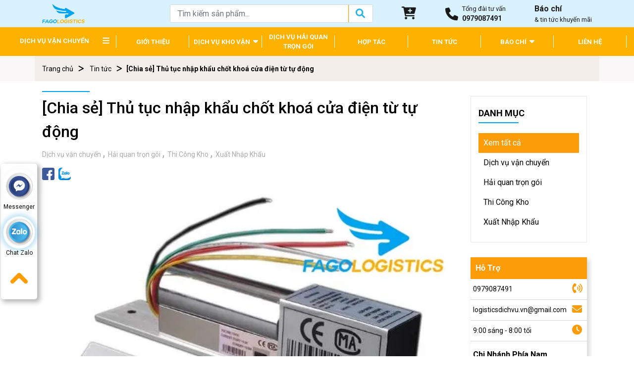

--- FILE ---
content_type: text/html; charset=utf-8
request_url: https://dichvulogistics.vn/thu-tuc-nhap-khau-chot-khoa-cua-dien-tu-tu-dong/
body_size: 12766
content:
<!DOCTYPE html>
<html>
<head>
<title>[Chia sẻ] Thủ tục nhập khẩu chốt khoá cửa điện từ tự động</title>
<link rel="icon" type="image/x-icon" href="/tassets/images/logo.png" />
<link href='https://dichvulogistics.vn/thu-tuc-nhap-khau-chot-khoa-cua-dien-tu-tu-dong/' rel='canonical'>
<meta content='text/html; charset=UTF-8' http-equiv='Content-Type'>
<meta content='width=device-width, initial-scale=1.0' name='viewport'>
<meta content='index, follow' name='robots'>
<meta content='index, follow' name='googlebot-news'>
<meta content='index, follow' name='googlebot'>
<meta content='snippet' name='googlebot-news'>
<meta charset='ISO-8859-1″' content='text/html;' http-equiv='Content-Type'>
<meta content='Vietnamese' http-equiv='content-language'>
<meta content='vi' http-equiv='Content-Language'>
<meta content='vn' name='Language'>
<meta content='website' property='og:type'>
<meta content='Fago Logistics cung cấp dịch vụ làm thủ tục nhập khẩu hốt khoá cửa điện từ tự động. Chúng tôi hiểu rõ quy trình chuẩn bị bộ hồ sơ khai báo hải quan' name='description'>
<meta content='[Chia sẻ] Thủ tục nhập khẩu chốt khoá cửa điện từ tự động' name='title'>
<meta content='https://dichvulogistics.vn/thu-tuc-nhap-khau-chot-khoa-cua-dien-tu-tu-dong/' name='url'>
<meta content='https://dichvulogistics.vn/uploads/images/633507961edf7458a5b7abc1/thu-tuc-nhap-khau-chot-khoa-cua-dien-tu-tu-dong-1.webp' name='image'>
<meta content='https://dichvulogistics.vn/thu-tuc-nhap-khau-chot-khoa-cua-dien-tu-tu-dong/' property='og:url'>
<meta content='https://dichvulogistics.vn/uploads/images/633507961edf7458a5b7abc1/thu-tuc-nhap-khau-chot-khoa-cua-dien-tu-tu-dong-1.webp' property='og:image'>
<meta content='[Chia sẻ] Thủ tục nhập khẩu chốt khoá cửa điện từ tự động' property='og:image:alt'>
<meta content='[Chia sẻ] Thủ tục nhập khẩu chốt khoá cửa điện từ tự động' property='og:title'>
<meta content='Fago Logistics cung cấp dịch vụ làm thủ tục nhập khẩu hốt khoá cửa điện từ tự động. Chúng tôi hiểu rõ quy trình chuẩn bị bộ hồ sơ khai báo hải quan' property='og:description'>
<meta content='Fago Logistics cung cấp dịch vụ làm thủ tục nhập khẩu hốt khoá cửa điện từ tự động. Chúng tôi hiểu rõ quy trình chuẩn bị bộ hồ sơ khai báo hải quan' name='Abstract'>
<meta name="csrf-param" content="authenticity_token" />
<meta name="csrf-token" content="4OTXf72z3g0siBvg8v4U_4eCaVId9AXu5xgGd6KZRD-T4xcl_JV-C2wLkyGPou4Qth9Argi8SB4OMtLFhX7Y6g" />

<meta name="action-cable-url" content="/cable" />
<link rel="stylesheet" href="/assets/application-68d7a4117d5586ca09f43f5d8ba052c5b5c0040454620c7345cbaf855aef36c7.css" data-turbo-track="false" />
<script src="/assets/application-e1a9e3adedcf79ee6de142b0ae456bd742374a24e105a784c6ca11f47b8192a0.js" data-turbo-track="false"></script>
<link rel="alternate" type="application/atom+xml" title="ATOM" href="https://dichvulogistics.vn/feed.atom" />
<script type='application/ld+json'>
{"@type":"BreadcrumbList","@context":"https://schema.org","itemListElement":[{"item":{"@id":"https://dichvulogistics.vn/","url":"https://dichvulogistics.vn/","name":"Trang chủ"},"@type":"ListItem","position":1},{"item":{"@id":"https://dichvulogistics.vn/hai-quan-tron-goi/","url":"https://dichvulogistics.vn/hai-quan-tron-goi/","name":"Hải quan trọn gói"},"@type":"ListItem","position":2},{"item":{"@id":"https://dichvulogistics.vn/thu-tuc-nhap-khau-chot-khoa-cua-dien-tu-tu-dong/","url":"https://dichvulogistics.vn/thu-tuc-nhap-khau-chot-khoa-cua-dien-tu-tu-dong/","name":"[Chia sẻ] Thủ tục nhập khẩu chốt khoá cửa điện từ tự động"},"@type":"ListItem","position":3}]}
</script>
<!-- Them font-google roboto và Questrial -->
<link href='https://fonts.googleapis.com' rel='preconnect'>
<link crossorigin='' href='https://fonts.gstatic.com' rel='preconnect'>
<link href='https://fonts.googleapis.com/css2?family=Questrial&amp;family=Roboto:ital,wght@0,400;0,500;0,700;1,400;1,500;1,700&amp;display=swap' rel='stylesheet'>
<!-- TODO: remove cdn library -->
<!-- slick-carousel -->
<link href='//cdn.jsdelivr.net/gh/kenwheeler/slick@1.8.1/slick/slick.css' rel='stylesheet' type='text/css'>
<link href='//cdn.jsdelivr.net/gh/kenwheeler/slick@1.8.1/slick/slick-theme.css' rel='stylesheet' type='text/css'>
<!-- OwlCarousel2 -->
<link crossorigin='anonymous' href='https://cdnjs.cloudflare.com/ajax/libs/OwlCarousel2/2.3.4/assets/owl.carousel.min.css' integrity='sha512-tS3S5qG0BlhnQROyJXvNjeEM4UpMXHrQfTGmbQ1gKmelCxlSEBUaxhRBj/EFTzpbP4RVSrpEikbmdJobCvhE3g==' referrerpolicy='no-referrer' rel='stylesheet'>
<script src='https://cdnjs.cloudflare.com/ajax/libs/sticky-sidebar/3.3.1/jquery.sticky-sidebar.min.js' type='text/javascript'></script>
<!-- slick-carousel -->
<script src='//cdn.jsdelivr.net/gh/kenwheeler/slick@1.8.1/slick/slick.min.js' type='text/javascript'></script>
<!-- OwlCarousel2 -->
<script crossorigin='anonymous' integrity='sha512-bPs7Ae6pVvhOSiIcyUClR7/q2OAsRiovw4vAkX+zJbw3ShAeeqezq50RIIcIURq7Oa20rW2n2q+fyXBNcU9lrw==' referrerpolicy='no-referrer' src='https://cdnjs.cloudflare.com/ajax/libs/OwlCarousel2/2.3.4/owl.carousel.min.js'></script>
<script src='https://cdn.datatables.net/1.10.20/js/jquery.dataTables.min.js'></script>
<script src='https://cdn.datatables.net/1.10.20/js/dataTables.bootstrap4.min.js'></script>
<script src='https://cdn.datatables.net/1.10.20/css/dataTables.bootstrap4.min.css'></script>
<link rel="stylesheet" href="/assets/theme.default-fde18911f19fbff6918648ee50cc8a3d8cf58522df1bdcfcdb5960650def8ebc.css" />
<script src="/assets/theme.default-45e6ca1c55e556b041e18f3bfcf5990fcf2310dc1ccbb1ecdab24981c8fffed0.js"></script>
<meta name="google-site-verification" content="ebyMQFrwZCQZMFfx5Z76O7cXXQwP0m8_8yXsfzwp6yU" />
</head>
<body>
<script>
  var assetHost = "";
</script>
<!-- / trang chi tiết post -->
<header id="header">
<section class="desktop-only header stickyMenu">
<div class="container">
<div class="row row-fix justify-content-between">
<div class="logo-area">
<div class="wrap-img">
<a href="/" title="home">
<img alt="Dichvulogistics" loading="lazy" src="/tassets/images/logo.png" style="width: 86px;">
</a>
</div>
</div>
<div class="search-area">
<form action="/search" class="searchBlock_1 search" id="searchBlock_1" method="GET">
<div class="form-group">
<input autocomplete="off" class="form-control" id="searchInput" name="key" placeholder="Tìm kiếm sản phẩm..." type="text">
<input autocomplete="off" class="form-control searchInput" name="page" placeholder="Tìm kiếm sản phẩm..." type="hidden" value="true">
<i aria-hidden="true" class="iTagSearch fa-solid fa-xmark d-none"></i>
</div>
<button class="btn-search" id="btn-search">
<i aria-hidden="true" class="iTagSearch fa fa-search button_search submit active"></i>
</button>
</form>
<div class="suggested-products-2" id="suggested-products-2-desktop"></div>
</div>

<div class="cart-area">
<a class="cartBlock_1 aTag" href="/cart/" title="giỏ hàng">
<div class="cartItem">
<i aria-hidden="true" class="fa fa-cart-plus">
<i class="amountProduct order_items cart-count cart-amount d-none" data-count="0">0</i>
</i>
</div>
</a>
</div>
<div class="phone-area d-flex align-items-center">
<i class="fa-solid fa-phone"></i>
<a class="phone-detail" href="tel:0979087491">
<span class="text1">Tổng đài tư vấn</span>
<span class="font-weight-bold">0979087491</span>
</a>
</div>
<a class="news-area" href="/bao-chi/">
<p class="text1 font-weight-bold mb-0">Báo chí</p>
<p class="text2 mb-0">&amp; tin tức khuyến mãi</p>
</a>
</div>
</div>
</section>
<section class="desktop-only navigation stickyMenu">
<div class="container" style="max-width: 1300px;">
<div class="menuBlock">
<div class="wrapFlex">
<div class="menuItem_1 dropDown">
<a class="linkLevel_1 diff" href="#" style="padding-top: 18px;">DỊCH VỤ VẬN CHUYỂN</a>
<div class="blockCateLevel_2">
<div class="menuItem_2 dropDown">
<div class="wrap-link linkLevel_2">
<a class="d-inline-block" href="/dich-vu-chuyen-phat-nhanh/">Dịch Vụ Chuyển Phát Nhanh</a>
</div>
<div class="blockCateLevel_3">
<div class="row w-100">
<div class="col-3 mb-3">
<a class="d-block text-left" href="/dich-vu-chuyen-phat-nhanhups/">Dịch Vụ Chuyển Phát Nhanh UPS</a>
</div>
<div class="col-3 mb-3">
<a class="d-block text-left" href="/dich-vu-chuyen-phat-nhanh-ups-di-an-do/">
<div class="text-title" href="/dich-vu-chuyen-phat-nhanh-ups-di-an-do/">Dịch Vụ Chuyển Phát Nhanh UPS Đi Ấn Độ</div>
</a>
<div class="row list-categories-child">
<div class="col-12">
<a class="category-child" href="/test/">test</a>
</div>
</div>
</div>
</div>
</div>
</div>
</div>
</div>
<div class="menuItem_1 menuItem_1fix">
<a class="linkLevel_1" href="/gioi-thieu/">GIỚI THIỆU</a>
</div>
<div class="menuItem_1 menuItem_1fix dropDown">
<a class="linkLevel_1" href="#">
DỊCH VỤ KHO VẬN
<i class="fa-solid fa-caret-down"></i>
</a>
<div class="blockCateLevel_2">
<div class="menuItem_2">
<div class="wrap-link linkLevel_2">
<a class="d-inline-block" href="/dong-kien-hang/">Dịch vụ đóng kiện hàng</a>
</div>
</div>
<div class="menuItem_2">
<div class="wrap-link linkLevel_2">
<a class="d-inline-block" href="/ban-pallet-go-nhua/">Bán Pallet gỗ</a>
</div>
</div>
<div class="menuItem_2">
<div class="wrap-link linkLevel_2">
<a class="d-inline-block" href="/thue-xe-nang/">Thuê xe nâng</a>
</div>
</div>
<div class="menuItem_2">
<div class="wrap-link linkLevel_2">
<a class="d-inline-block" href="/thue-xe-cau/">Thuê xe cẩu</a>
</div>
</div>
<div class="menuItem_2">
<div class="wrap-link linkLevel_2">
<a class="d-inline-block" href="/thi-cong-kho-lanh/">Thuê kho lạnh</a>
</div>
</div>
<div class="menuItem_2">
<div class="wrap-link linkLevel_2">
<a class="d-inline-block" href="/thue-kho/">Thuê kho bãi</a>
</div>
</div>
</div>
</div>
<div class="menuItem_1 menuItem_1fix">
<a a="" class="linkLevel_1" href="/dich-vu-hai-quan-tron-goi/">DỊCH VỤ HẢI QUAN TRỌN GÓI</a>
</div>
<div class="menuItem_1 menuItem_1fix">
<a a="" class="linkLevel_1" href="/hop-tac/">HỢP TÁC</a>
</div>
<div class="menuItem_1 menuItem_1fix">
<a a="" class="linkLevel_1" href="/tin-tuc/">TIN TỨC</a>
</div>
<div class="menuItem_1 menuItem_1fix dropDown">
<a class="linkLevel_1" href="/bao-chi/">
BÁO CHÍ
<i class="fa-solid fa-caret-down"></i>
</a>
<div class="blockCateLevel_2">
<div class="menuItem_2">
<div class="wrap-link linkLevel_2">
<a class="d-inline-block" href="/bao-chi-trong-nuoc/">Báo chí trong nước</a>
</div>
</div>
<div class="menuItem_2">
<div class="wrap-link linkLevel_2">
<a class="d-inline-block" href="/bao-chi-nuoc-ngoai/">Báo chí nước ngoài</a>
</div>
</div>
</div>
</div>
<div class="menuItem_1 menuItem_1fix">
<a a="" class="linkLevel_1" href="/lien-he/">LIÊN HỆ</a>
</div>
</div>
</div>
</div>
<div id="contactBtnBlock">
<div class="smallBlock messengerBlock">
<a class="imgPart" href="https://m.me/386705971946126" rel="nofollow" target="_blank" title="mess">
<img alt="messenger" class="messFacePartImg" src="/tassets/images/23%20messenger_1.webp">
</a>
<p class="textPart">Messenger</p>
</div>
<div class="smallBlock zaloBlock">
<a class="imgPart" href="https://zalo.me/0979087491" rel="nofollow" target="_blank" title="zalo">
<img alt="zalo" class="zaloPartImg" src="/tassets/images/24%20zalo_1.webp">
</a>
<p class="textPart">Chat Zalo</p>
</div>
<div class="smallBlock pageUp">
<a class="imgPart" title="Về đầu trang">
<img alt="up" class="pageUpImg" src="/tassets/images/up_arrow_1.png">
</a>
</div>
</div>
</section>
<div id="menuFagoLGT_MOBILE">
<div class="menuLine1">
<div class="container">
<div class="row rowFix">
<a class="smallPart" href="tel:0979087491">
<i aria-hidden="true" class="fa fa-phone"></i>
<p class="text">0979087491</p>
</a>
<a class="smallPart" href="mailto:logisticsdichvu.vn@gmail.com">
<i aria-hidden="true" class="fa fa-envelope"></i>
<p class="text">logisticsdichvu.vn@gmail.com</p>
</a>
<div class="areaSearch">
<form action="/search" class="searchBlock_1 search_mb" method="GET">
<div class="form-group">
<input class="form-control" name="key" placeholder="Search" type="text">
</div>
<i aria-hidden="true" class="iTagSearch fa fa-search button_search submit"></i>
</form>
</div>
</div>
</div>
</div>
<div class="menuEndPage">
<div class="container">
<div class="row">
<div class="homePart smallPart">
<a class="aTag" href="/" title="home">
<img alt="homeItem" class="homePartImg" src="/tassets/images/home_2.svg">
</a>
<p class="textUnderItem">Trang chủ</p>
</div>
<div class="messFacePart smallPart">
<a class="aTag" href="https://m.me/386705971946126" target="_blank">
<img alt="messenger" class="messFacePartImg" src="/tassets/images/messenger_2.svg">
</a>
<p class="textUnderItem">Messenger</p>
</div>
<div class="phonePart centerPart">
<a href="tel:0979087491">
<img alt="phoneItem" class="phonePartImg" src="/tassets/images/phone_2.svg">
</a>
</div>
<div class="zaloPart smallPart">
<a class="aTag" href="https://zalo.me/0979087491" target="_blank">
<img alt="Zalo" class="zaloPartImg" src="/tassets/images/zalo_2.png">
</a>
<p class="textUnderItem">Zalo</p>
</div>
<div class="barsPart smallPart">
<a class="aTag aTagBars">
<img alt="danh_muc" class="barsPartImg" src="/tassets/images/bars_2.svg">
</a>
<p class="textUnderItem">Danh mục</p>
</div>
</div>
</div>
</div>
<div class="blockCateMobile">
<div class="container">
<div class="wrapCateParts">
<div class="catePart">
<a class="link1" href="/" title="home">TRANG CHỦ</a>
</div>
<div class="catePart">
<a class="link1" href="/gioi-thieu/">GIỚI THIỆU</a>
</div>
<div class="catePart dropMore">
<a class="link1" href="/dich-vu/">DỊCH VỤ</a>
<i aria-hidden="true" class="fa fa-angle-right faFix"></i>
<i aria-hidden="true" class="fa fa-angle-down faFix"></i>
<ul class="blockLevel2">
<li>
<a class="link2" href="/chung-nhan-hop-quy-thuc-an-chan-nuoi/">Chứng Nhận Hợp Quy Thức Ăn Chăn Nuôi</a>
</li>
<li>
<a class="link2" href="/nha-tien-che/">Xây Dựng Nhà Tiền Chế</a>
</li>
<li>
<a class="link2" href="/xay-dung-nha-xuong/">Xây Dựng Nhà Xưởng Trọn Gói</a>
</li>
<li>
<a class="link2" href="/thi-cong-kho-lanh/">Dịch Vụ Thi Công Kho Lạnh</a>
</li>
<li>
<a class="link2" href="/dich-vu-van-chuyen-quoc-te/">Dịch Vụ Vận Chuyển Quốc Tế</a>
</li>
<li>
<a class="link2" href="/dich-vu-hai-quan-tron-goi/">Dịch Vụ  Hải Quan Trọn Gói</a>
</li>
<li>
<a class="link2" href="/thue-kho/">Thuê kho</a>
</li>
<li>
<a class="link2" href="/van-tai-hang-khong/">Dịch vụ vận tải hàng không</a>
</li>
<li>
<a class="link2" href="/dich-vu-van-tai-duong-bien/">Dịch vụ vận tải đường biển </a>
</li>
<li>
<a class="link2" href="/van-chuyen-hang-hoa-duong-bo/">Vận tải đường bộ </a>
</li>
<li>
<a class="link2" href="/dong-kien-hang/">Đóng kiện hàng</a>
</li>
<li>
<a class="link2" href="/ban-pallet-go-nhua/">[Báo giá] Bán Pallet gỗ, nhựa uy tín giá rẻ ưu đãi 51%</a>
</li>
<li>
<a class="link2" href="/thue-xe-nang/">Thuê xe nâng</a>
</li>
<li>
<a class="link2" href="/thue-xe-cau/">Thuê xe cẩu </a>
</li>
</ul>
</div>
<div class="catePart dropMore">
<a class="link1">DỊCH VỤ VẬN CHUYỂN</a>
<i aria-hidden="true" class="fa fa-angle-right faFix"></i>
<i aria-hidden="true" class="fa fa-angle-down faFix"></i>
<ul class="blockLevel2">
<li>
<a class="link2" href="/dich-vu-van-chuyen-hang-nong-san/">Vận chuyển hàng nông sản</a>
</li>
<li>
<a class="link2" href="/van-chuyen-hang-hoa-tu-trung-quoc-ve-viet-nam/">Vận chuyển hàng từ Trung Quốc về Việt Nam</a>
</li>
<li>
<a class="link2" href="/dich-vu-van-tai-hang-hoa-noi-dia-bac-nam-trong-nuoc/">Vận tải hàng nội địa bắc nam trong nước</a>
</li>
<li>
<a class="link2" href="/dich-vu-van-chuyen-ruou-bang-may-bay/">Vận chuyển rượu bằng máy bay</a>
</li>
<li>
<a class="link2" href="/dich-vu-van-chuyen-xe-may-bang-may-bay/">Vận chuyển xe máy bằng máy bay</a>
</li>
<li>
<a class="link2" href="/dich-vu-van-chuyen-trai-cay-bang-duong-hang-khong/">Vận chuyển trái cây bằng đường hàng không</a>
</li>
<li>
<a class="link2" href="/dich-vu-van-chuyen-clinker-vat-lieu-xay-dung-gach-cat-da-xi-mang/">Vận chuyển clinker vật liệu xây dựng</a>
</li>
<li>
<a class="link2" href="/dich-vu-van-chuyen-bim-sua-tu-nhat-ve-viet-nam/">Vận chuyển bỉm sữa từ Nhật về Việt Nam</a>
</li>
<li>
<a class="link2" href="/dich-vu-van-chuyen-xe-o-to-tu-bac-vao-nam/">Vận chuyển ô tô từ Bắc vào Nam</a>
</li>
<li>
<a class="link2" href="/dich-vu-van-chuyen-xe-may-ra-phu-quoc/">Vận chuyển xe máy ra Phú Quốc</a>
</li>
<li>
<a class="link2" href="/dich-vu-van-chuyen-hang-dong-lanh-bac-nam/">Vận chuyển hàng đông lạnh Bắc Nam</a>
</li>
<li>
<a class="link2" href="/van-chuyen-hang-roi-noi-dia/">Vận chuyển hàng rời nội địa</a>
</li>
<li>
<a class="link2" href="/dich-vu-van-chuyen-rau-sach-uy-tin/">Vận chuyển rau sạch</a>
</li>
<li>
<a class="link2" href="/van-tai-hang-qua-kho-qua-tai-sieu-truong-sieu-trong/">Vận tải hàng quá khổ</a>
</li>
<li>
<a class="link2" href="/dich-vu-van-chuyen-xi-mang-clinker/">Vận chuyển xi măng clinker</a>
</li>
<li>
<a class="link2" href="/dich-vu-van-chuyen-duong-bien-hang-nong-san-cai-cui-can-tho-di-hai-phong-nam-2020/">Vận chuyển nông sản đường biển Cần Thơ-Hải Phòng</a>
</li>
<li>
<a class="link2" href="/dich-vu-van-chuyen-hang-dong-lanh-bac-nam/">Vận chuyển hàng đông lạnh Bắc Nam</a>
</li>
<li>
<a class="link2" href="/van-chuyen-hang-thai-lan-ve-ha-noi/">Vận chuyển hàng Thái Lan về Hà Nội</a>
</li>
<li>
<a class="link2" href="/dich-vu-van-chuyen-hang-ra-phu-quoc-tai-logistics/">Vận chuyển hàng ra Phú Quốc</a>
</li>
<li>
<a class="link2" href="/dich-vu-van-chuyen-hang-le-trai-cay-tu-thanh-pho-hcm-di-ha-noi/">Vận chuyển lẻ trái cây HCM-Hà Nội</a>
</li>
<li>
<a class="link2" href="/dich-vu-van-chuyen-hang-tu-dai-loan-ve-viet-nam/">Vận chuyển hàng Đài Loan-Việt Nam</a>
</li>
<li>
<a class="link2" href="/dich-vu-van-chuyen-trac-tai-dich-vu-logistics/">Vận chuyển trạc</a>
</li>
<li>
<a class="link2" href="/bao-gia-dich-vu-nhap-khau-son-tuong-dang-nhu-tuong-uy-tin/">Nhập khẩu sơn tường dạng nhũ tương</a>
</li>
</ul>
</div>
<div class="catePart dropMore">
<a class="link1" href="/bao-chi/">BÁO CHÍ</a>
<i aria-hidden="true" class="fa fa-angle-right faFix"></i>
<i aria-hidden="true" class="fa fa-angle-down faFix"></i>
<ul class="blockLevel2">
<li>
<a class="link2" href="/bao-chi-trong-nuoc/">Báo chí trong nước</a>
</li>
<li>
<a class="link2" href="/bao-chi-nuoc-ngoai/">Báo chí nước ngoài</a>
</li>
</ul>
</div>
<div class="catePart">
<a class="link1" href="/hop-tac/">HỢP TÁC</a>
</div>
<div class="catePart">
<a class="link1" href="/tra-cuu-gia/">TRA CỨU GIÁ</a>
</div>
<div class="catePart">
<a class="link1" href="/tin-tuc-ve-dich-vu-logistics/">TIN TỨC </a>
</div>
<div class="catePart">
<a class="link1" href="/lien-he/">LIÊN HỆ</a>
</div>
</div>
<div class="hideBlock">
<i aria-hidden="true" class="fa fa-times xItem"></i>
</div>
</div>
</div>
</div>
</header>

<div class="container-fluid" id="detailNewsFagoLGT">
<div class="breadcrumbsBlock">
<div class="container containerFix">
<nav aria-label="breadcrumb">
<ol class="breadcrumb breadcrumbFix">
<li class="breadcrumb-item">
<a href="/">Trang chủ</a>
</li>
<li class="breadcrumb-item">
<a href="/tin-tuc-ve-dich-vu-logistics/">Tin tức</a>
</li>
<li aria-current="page" class="breadcrumb-item active">[Chia sẻ] Thủ tục nhập khẩu chốt khoá cửa điện từ tự động</li>
</ol>
</nav>
</div>
</div>
<div class="secMaincontent">
<div class="container">
<div class="row rowFix">
<div class="leftBlock">
<div class="titlePost">
<h1 class="titleText">[Chia sẻ] Thủ tục nhập khẩu chốt khoá cửa điện từ tự động</h1>
<div class="underline"></div>
</div>
<div class="tagRelatedNewsBlock">
<a class="tagNews" href="/dich-vu-van-chuyen/">Dịch vụ vận chuyển</a>
<a class="tagNews" href="/hai-quan-tron-goi/">Hải quan trọn gói</a>
<a class="tagNews" href="/thi-cong-kho/">Thi Công Kho</a>
<a class="tagNews" href="/xuat-nhap-khau/">Xuất Nhập Khẩu</a>
</div>
<div class="shareSocialPart">
<div class="shareSocial1">
<ul>
<li>
<a href="https://www.facebook.com/DichvuLogistics.vn" rel="nofollow" target="_blank" title="facebook">
<img alt="itemFacebook" src="/tassets/images/itemFacebook.png">
</a>
</li>
<li>
<a href="https://zalo.me/0979087491" rel="nofollow" target="_blank" title="zalo">
<img alt="zaloItem" src="/tassets/images/zaloItem.png">
</a>
</li>
</ul>
</div>
</div>
<div class="sectionFirst">
<div class="imgThumbnailPart">
<img alt="[Chia sẻ] Thủ tục nhập khẩu chốt khoá cửa điện từ tự động" src="/uploads/images/633507961edf7458a5b7abc1/thu-tuc-nhap-khau-chot-khoa-cua-dien-tu-tu-dong-1.webp">
</div>
<br>
<div class="tableOfContent appearContent">
<div class="title">
Nội dung bài viết:
<i aria-hidden="true" class="fa fa-angle-down clickToggle"></i>
</div>
<div class="mucLucPart" id="bookmark-list">
<ul>
<li class="data">
<a href="#1-so-luoc-ve-san-pham-chot-khoa-cua-dien-tu-tu-dong">
1. Sơ lược về sản phẩm chốt khoá cửa điện từ tự động
</a>
</li>
<li class="data">
<a href="#2-ma-hs-code-va-bieu-thue-nhap-khau-chot-khoa-cua-dien-tu-tu-dong">
2. Mã HS code và biểu thuế nhập khẩu chốt khoá cửa điện từ tự động
</a>
</li>
<li class="data">
<a href="#3-thu-tuc-nhap-khau-chot-khoa-cua-dien-tu-tu-dong">
3. Thủ tục nhập khẩu chốt khoá cửa điện từ tự động
</a>
</li>
<li class="data">
<a href="#4-mot-so-luu-y-ve-nhan-mac-khi-nhap-khau-khau-chot-khoa-cua-dien-tu-tu-dong">
4. Một số lưu ý về nhãn mác khi nhập khẩu khẩu chốt khoá cửa điện từ tự động
</a>
</li>
<li class="data">
<a href="#5-dia-chi-cung-cap-dich-vu-khai-bao-hai-quan-nhap-khau-chot-khoa-cua-dien-tu-tu-dong">
5. Địa chỉ cung cấp dịch vụ khai báo hải quan nhập khẩu chốt khoá cửa điện từ tự động
</a>
</li>
</ul>
</div>
</div>

<div class="servicesBlock">
<a class="titleBlock_4" href="/dich-vu/">
<p class="text_2">DỊCH VỤ LOGICTICS</p>
</a>
<div class="owl-carousel owl-theme owlServicesBlock">
<div class="wrapService">
<a class="detailServiceBlock_2" href="/khai-bao-hai-quan-xuat-nhap-khau/">
<div class="wrapImgPart">
<div class="imgPart">
<img alt="service" src="/tassets/images/item_1.png">
</div>
</div>
<div class="textPart">
<p class="text_1">KÊ KHAI XUẤT NHẬP KHẨU</p>
<p class="text_2">Dịch vụ khai báo hải quan – Xuất nhập khẩu – Ủy thác xuất nhập khẩu – Vận chuyển quốc tế</p>
</div>
</a>
</div>
<div class="wrapService">
<a class="detailServiceBlock_2" href="/thue-kho/">
<div class="wrapImgPart">
<div class="imgPart">
<img alt="service" src="/tassets/images/item_5.png">
</div>
</div>
<div class="textPart">
<p class="text_1">THUÊ KHO</p>
<p class="text_2">Hệ thống kho trải khắp Hà Nội (với diện tích từ 50 – 5000m²). Giá rẻ nhất thị trường (chỉ từ 30k/m²)</p>
</div>
</a>
</div>
<div class="wrapService">
<a class="detailServiceBlock_2" href="/thue-xe-cau/">
<div class="wrapImgPart">
<div class="imgPart">
<img alt="service" src="/tassets/images/item_2.png">
</div>
</div>
<div class="textPart">
<p class="text_1">THUÊ XE CẨU</p>
<p class="text_2">Fagologistics – Đơn vị cung cấp dịch vụ cho thuê xe cẩu, xe nâng chuyên nghiệp, uy tín</p>
</div>
</a>
</div>
<div class="wrapService">
<a class="detailServiceBlock_2" href="/thue-xe-nang/">
<div class="wrapImgPart">
<div class="imgPart">
<img alt="service" src="/tassets/images/item_3.png">
</div>
</div>
<div class="textPart">
<p class="text_1">THUÊ XE NÂNG</p>
<p class="text_2">Fagologistics – Đơn vị cung cấp dịch vụ cho thuê xe cẩu, xe nâng chuyên nghiệp, uy tín</p>
</div>
</a>
</div>
<div class="wrapService">
<a class="detailServiceBlock_2" href="/ban-cho-thue/">
<div class="wrapImgPart">
<div class="imgPart">
<img alt="service" src="/tassets/images/item_4.png">
</div>
</div>
<div class="textPart">
<p class="text_1">PALLET (Bán/Cho thuê)</p>
<p class="text_2">Fagologistics – Vị thế người tiên phong chuyên phân phối pallet nhựa, pallet gỗ cũ/ mới các loại</p>
</div>
</a>
</div>
<div class="wrapService">
<a class="detailServiceBlock_2" href="/van-tai-hang-khong/">
<div class="wrapImgPart">
<div class="imgPart">
<img alt="service" src="/tassets/images/item_8.png">
</div>
</div>
<div class="textPart">
<p class="text_1">VẬN TẢI HÀNG KHÔNG</p>
<p class="text_2">Fagologistics – Dịch vụ vận tải hàng không uy tín, chuyên nghiệp hàng đầu việt nam</p>
</div>
</a>
</div>
<div class="wrapService">
<a class="detailServiceBlock_2" href="/van-tai-hang-hoa-duong-bo/">
<div class="wrapImgPart">
<div class="imgPart">
<img alt="service" src="/tassets/images/item_6.png">
</div>
</div>
<div class="textPart">
<p class="text_1">VẬN TẢI ĐƯỜNG BỘ</p>
<p class="text_2">Fagologistics – Dịch vụ vận tải đường bộ uy tín, chuyên nghiệp số 1 hiện nay</p>
</div>
</a>
</div>
<div class="wrapService">
<a class="detailServiceBlock_2" href="/van-tai-duong-bien/">
<div class="wrapImgPart">
<div class="imgPart">
<img alt="service" src="/tassets/images/item_7.png">
</div>
</div>
<div class="textPart">
<p class="text_1">VẬN TẢI ĐƯỜNG BIỂN</p>
<p class="text_2">Fagologistics – Dịch vụ vận tải đường biển uy tín, chuyên nghiệp</p>
</div>
</a>
</div>
</div>
</div>
</div>
<div class="data_contents getTableOfContentBlock">


<p style="text-align: justify;"><meta charset="utf-8"><span style="font-size:18px;">Vấn đề an ninh, an toàn trong cuộc sống là điều vô cùng cần thiết. Lắp đặt camera chỉ là một giải pháp giúp bạn an tâm hơn chứ việc trộm cắp vẫn có thể xảy ra. Do đó, sử dụng chốt khoá cửa điện từ tự động là giải pháp chống trộm, đảm bảo an toàn rất tốt cho gia chủ. Vậy chốt khoá cửa điện từ tự động là gì? Thủ tục nhập khẩu chốt khoá cửa điện từ tự động như thế nào? Cùng tìm hiểu ngay trong bài viết dưới đây nhé!</span></p>

<h2 dir="ltr" id="1-so-luoc-ve-san-pham-chot-khoa-cua-dien-tu-tu-dong" style="text-align: justify;"><span style="font-size:24px;"><strong>1. Sơ lược về sản phẩm chốt khoá cửa điện từ tự động</strong></span></h2>

<p dir="ltr" style="text-align: justify;"><img alt="" src="https://dichvulogistics.vn/uploads/images/633543fa1edf7458a5b7abd1/thu-tuc-nhap-khau-chot-khoa-cua-dien-tu-tu-dong-1.webp" style="width: 600px; height: 513px;"></p>

<p dir="ltr" style="text-align: center;"><em><span style="font-size:18px;">Chốt khoá cửa điện từ tự động</span></em></p>

<p dir="ltr" style="text-align: justify;"><span style="font-size:18px;">Chốt khoá cửa điện từ tự động là dòng khóa cao cấp có chức năng tự động khóa cửa. Thiết bị này dùng mật mã để mở cửa, thay vì sử dụng chìa khóa để mở cửa như các loại khóa cửa thông thường khác.</span></p>

<p dir="ltr" style="text-align: justify;"><span style="font-size:18px;">Sản phẩm này được thiết lập dựa trên công nghệ thông minh, ổ khóa cửa điện tử bên trong có mạch điện tử kết nối với chốt tay khóa để cấp quyền mở cửa nên rất an toàn.</span></p>

<p dir="ltr" style="text-align: justify;"><span style="font-size:18px;">Ngoài ra, khi có hành động mạnh hay hiện tượng cạy phá thì khóa sẽ phát ra âm thanh báo động chính vì vậy độ an toàn được đánh giá cao. Do đó, các hộ gia đình sử dụng sản phẩm thông minh này sẽ bảo vệ được an toàn của người thân và tài sản. </span></p>

<p dir="ltr" style="text-align: justify;"><span style="font-size:18px;">Với những tính năng ưu việt này đã giúp cho sản phẩm ngày càng được khách hàng lựa chọn. Vậy thủ tục nhập khẩu chốt khoá cửa điện từ tự động như thế nào là vấn đề được rất nhiều người quan tâm. Hãy theo dõi tiếp bài viết để có câu trả lời chính xác nhất nhé.</span></p>

<blockquote>
<p dir="ltr" style="text-align: justify;"><span style="font-size:18px;">Xem thêm: Fago Logistics cung cấp <a href="https://dichvulogistics.vn/dich-vu-hai-quan-tron-goi/">dịch vụ hải quan trọn gói</a> giá rẻ, chất lượng</span></p>
</blockquote>

<h2 dir="ltr" id="2-ma-hs-code-va-bieu-thue-nhap-khau-chot-khoa-cua-dien-tu-tu-dong" style="text-align: justify;"><span style="font-size:24px;"><strong>2. Mã HS code và biểu thuế nhập khẩu chốt khoá cửa điện từ tự động</strong></span></h2>

<p dir="ltr" style="text-align: justify;"><span style="font-size:18px;">Đối với bất cứ mặt hàng nào, để xác định đúng về chính sách, thủ tục nhập khẩu, đầu tiên bạn cần xác định mã số HS code của mặt hàng. Chốt khoá cửa điện từ tự động, doanh nghiệp có thể tham khảo mã hàng hóa là 83014020.</span></p>

<p dir="ltr" style="text-align: justify;"><span style="font-size:18px;">Sau khi biết được mã HS code của sản phẩm, doanh nghiệp sẽ biết được chính xác các loại thuế phí mà mình phải đóng cho nhà nước. Đối với các sản phẩm chốt khoá cửa điện từ tự động, bạn phải đóng 2 loại thuế phí cơ bản đó là thuế nhập khẩu ưu đãi 25 % và thuế VAT: 10%.</span></p>

<p dir="ltr" style="text-align: justify;"><span style="font-size:18px;">Nếu các bạn chưa xác định được mã HS code chốt khoá cửa điện từ tự động mà mình nhập khẩu. Vui lòng liên hệ đến hotline của Fago Logistics để được tư vấn.</span></p>

<blockquote>
<p dir="ltr" style="text-align: justify;"><span style="font-size:18px;"><strong>Xem thêm</strong>: [Hướng dẫn] <a href="https://dichvulogistics.vn/thu-tuc-nhap-khau-may-phay-truc-dung/" target="_blank">Thủ tục nhập khẩu may phay trục đứng</a> mới nhất</span></p>
</blockquote>

<h2 dir="ltr" id="3-thu-tuc-nhap-khau-chot-khoa-cua-dien-tu-tu-dong" style="text-align: justify;"><span style="font-size:24px;"><strong>3. Thủ tục nhập khẩu chốt khoá cửa điện từ tự động</strong></span></h2>

<p dir="ltr" style="text-align: justify;"><img alt="" src="https://dichvulogistics.vn/uploads/images/633543fa1edf7458a5b7abd0/thu-tuc-nhap-khau-chot-khoa-cua-dien-tu-tu-dong.webp" style="width: 600px; height: 710px;"></p>

<p dir="ltr" style="text-align: center;"><em><span style="font-size:18px;">Chốt khoá cửa điện từ tự động chống trộm hiệu quả</span></em></p>

<p dir="ltr" style="text-align: justify;"><span style="font-size:18px;">Chốt khoá cửa điện từ tự động (bộ phận của khoá cửa điện từ) không thuộc danh mục hàng hóa cấm xuất khẩu, cấm nhập khẩu. Vì vậy cá nhân/doanh nghiệp không cần chuẩn bị nhiều thủ tục phức tạp để kiểm tra nhà nước về chất lượng sản phẩm hay chứng nhận hợp quy mà chỉ cần chuẩn bị bộ hồ sơ hải quan theo khoản 5 điều 1 thông tư 39/2018/TT-BTC đã hướng dẫn.</span></p>

<p dir="ltr" style="text-align: justify;"><span style="font-size:18px;">Bộ hồ sơ khai báo hải quan cơ bản bao gồm:</span></p>

<p dir="ltr"><span style="font-size:18px;">+ <a href="https://dichvulogistics.vn/to-khai-hai-quan-la-gi-huong-dan-cach-ghi-tieu-thuc-trong-to-khai-hai-quan/" target="_blank">Tờ khai hải quan nhập khẩu</a> theo mẫu (in từ phần mềm khai hải quan điện tử)</span></p>

<p dir="ltr"><span style="font-size:18px;">+ Commercial Invoice (<a href="https://dichvulogistics.vn/hoa-don-thuong-mai-trong-xuat-nhap-khau-hang-hoa/" target="_blank">Hóa đơn thương mại</a>)</span></p>

<p dir="ltr"><span style="font-size:18px;">+ Packing List (Phiếu đóng gói hàng hóa)</span></p>

<p dir="ltr"><span style="font-size:18px;">+ Bill of lading (<a href="https://dichvulogistics.vn/van-don-la-gi-co-nhung-loai-van-don-nao/" target="_blank">Vận đơn</a>)</span></p>

<p dir="ltr"><span style="font-size:18px;">+ Certificate of origin (<a href="https://dichvulogistics.vn/giay-chung-nhan-xuat-xu-hang-hoa-la-gi-co-la-gi/" target="_blank">Giấy chứng nhận xuất xứ</a>)</span></p>

<p dir="ltr"><span style="font-size:18px;">+ Các chứng từ khác (nếu có)</span></p>

<p dir="ltr" style="text-align: justify;"><span style="font-size:18px;">Sau khi đã chuẩn bị đầy đủ bộ hồ sơ khai báo hải quan nhập khẩu chốt khóa cửa điện từ tự động, cá nhân/doah nghiệp chỉ cần đăng ký tại Chi cục Hải quan. Đó là Chi cục Hải quan ở tỉnh, thành phố có cửa khẩu, bến cảng nơi hàng hóa sẽ được vận chuyển đến.</span></p>

<h2 dir="ltr" id="4-mot-so-luu-y-ve-nhan-mac-khi-nhap-khau-khau-chot-khoa-cua-dien-tu-tu-dong" style="text-align: justify;"><span style="font-size:26px;"><strong>4. Một số lưu ý về nhãn mác khi nhập khẩu khẩu chốt khoá cửa điện từ tự động</strong></span></h2>

<p dir="ltr" style="text-align: justify;"><span style="font-size:18px;">Khi nhập khẩu chốt khoá cửa điện từ tự động cần có đầy đủ nhãn mác theo quy định hiện hành. Nhãn hàng hóa bắt buộc phải thể hiện các nội dung sau:</span></p>

<p dir="ltr" style="text-align: justify;"><span style="font-size:18px;">Tên hàng hóa;</span></p>

<p dir="ltr" style="text-align: justify;"><span style="font-size:18px;">Tên và địa chỉ của tổ chức, cá nhân chịu trách nhiệm về hàng hóa;</span></p>

<p dir="ltr" style="text-align: justify;"><span style="font-size:18px;">Xuất xứ hàng hóa;</span></p>

<p dir="ltr" style="text-align: justify;"><span style="font-size:18px;">Các nội dung khác theo tính chất của mỗi loại hàng hóa</span></p>

<blockquote>
<p dir="ltr" style="text-align: justify;"><span style="font-size:18px;"><strong>Xem thêm</strong>: <a href="https://dichvulogistics.vn/thu-tuc-nhap-khau-may-cat-go-2800mm/" target="_blank">Thủ tục nhập khẩu máy cắt gỗ 2800mm</a>, hoạt động bằng điện công suất 14kw</span></p>
</blockquote>

<h2 dir="ltr" id="5-dia-chi-cung-cap-dich-vu-khai-bao-hai-quan-nhap-khau-chot-khoa-cua-dien-tu-tu-dong" style="text-align: justify;"><span style="font-size:24px;"><strong>5. Địa chỉ cung cấp dịch vụ khai báo hải quan nhập khẩu chốt khoá cửa điện từ tự động</strong></span></h2>

<p dir="ltr" style="text-align: justify;"><span style="font-size:18px;">Quá trình khai báo thủ tục hải quan thường bao gồm các quy định, văn bản khá dài, liên đới đến các văn bản của nhiều bộ ngành khác nhau. Chính vì vậy, để quá trình thông quan chốt khoá cửa điện từ tự động diễn ra thuận lợi, tốt nhất các bạn nên lựa chọn dịch vụ khai báo hải quan trọn gói của <a href="https://dichvulogistics.vn/">Fago Logistics</a>. Chúng tôi có đầy đủ năng lực từ con ngưới đến cơ sở vật chất đảm bảo thông quan lô hàng nhanh chóng.</span></p>

<p dir="ltr" style="text-align: justify;"><span style="font-size:18px;"><img alt="" src="https://dichvulogistics.vn/uploads/images/633543fa1edf7458a5b7abd2/thu-tuc-nhap-khau-chot-khoa-cua-dien-tu-tu-dong-2.webp" style="width: 600px; height: 334px;"></span></p>

<p dir="ltr" style="text-align: center;"><em><span style="font-size:18px;">Fago Logistics cung cấp dịch vụ khai báo thủ tục hải quan nhập khẩu chốt khoá cửa điện từ tự động chuyên nghiệp, giá rẻ</span></em></p>

<p dir="ltr" style="text-align: justify;"><strong><span style="font-size:18px;">Lợi ích khi bạn chọn Fago Logistics:</span></strong></p>

<p dir="ltr" style="text-align: justify;"><span style="font-size:18px;">+ Được tư vấn miễn phí trước các thủ tục kiểm tra chuyên ngành (nếu có), các tình huống có thể phát sinh trong quá trình khai báo hải quan nhập khẩu.</span></p>

<p dir="ltr" style="text-align: justify;"><span style="font-size:18px;">+ Được chuẩn bị tất cả hồ sơ giấy tờ để làm thủ tục nhập khẩu chốt khoá cửa điện từ tự động.</span></p>

<p dir="ltr" style="text-align: justify;"><span style="font-size:18px;">+ Được check C/O sao cho hợp lệ hoặc Fago Logistics sẽ làm C/O giúp khách hàng.</span></p>

<p dir="ltr" style="text-align: justify;"><span style="font-size:18px;">+ Tiến hành nộp hồ sơ, nộp thuế, cuối cùng là làm thủ tục thông quan cho hàng hoá.</span></p>

<p dir="ltr" style="text-align: justify;"><span style="font-size:18px;">Hy vọng với những thông tin mà chúng tôi vừa cung cấp ở trên sẽ mang lại những thông tin mà bạn đang tìm kiếm. Nếu có bất cứ thắc mắc gì cần được tư vấn, quý khách hàng vui lòng liên hệ trực tiếp với Fago Logistics để được tư vấn.</span></p>

<blockquote>
<p dir="ltr"><span style="font-size:18px;">Thông tin liên hệ:</span></p>

<p><span style="font-size:18px;">Công Ty Cổ Phần FAGOLOGISTICS Việt Nam </span></p>

<p><span style="font-size:18px;">Chi Nhánh Phía Bắc: </span></p>

<p><span style="font-size:18px;">VPGD P.401, Tòa N2C, Đường Hoàng Minh Giám, Thanh xuân, Hà Nội.</span></p>

<p><span style="font-size:18px;">Chi Nhánh Phía Nam: </span></p>

<p><span style="font-size:18px;">VPGD 1: Ấp 1, Xã Tóc Tiên, TX Phú Mỹ, Bà Rịa Vũng Tàu. </span></p>

<p><span style="font-size:18px;">VPGD 2: Đường Liên Cảng Cái Mép, KP Ông Trịnh, P.Tân Phước, Thị Xã Phú Mỹ, Tỉnh Bà Rịa Vũng Tàu.</span></p>

<p><span style="font-size:18px;">Website: https://dichvulogistics.vn/  </span></p>

<p><span style="font-size:18px;">Hotline: <a href="tel:0979087491" target="_blank">097.908.7491</a> </span></p>

<p><span style="font-size:18px;">Google Map: <a href="https://goo.gl/maps/vT2uYYJtpdSWbENR9" target="_blank">https://goo.gl/maps/vT2uYYJtpdSWbENR9</a></span></p>

<p><span style="font-size:18px;">Kết nối với chúng tôi: <a href="https://www.facebook.com/DichvuLogistics.vn/" target="_blank">https://www.facebook.com/DichvuLogistics.vn/</a></span></p>
</blockquote>


</div>
<div class="secAuthor">
<div class="authorBlock">
<div class="ratePart">
<img alt="star" src="/tassets/images/starRate.svg">
<img alt="star" src="/tassets/images/starRate.svg">
<img alt="star" src="/tassets/images/starRate.svg">
<img alt="star" src="/tassets/images/starRate.svg">
<img alt="star" src="/tassets/images/starRate.svg">
<p class="text1">
5/5
<i>(1 Review)</i>
</p>
</div>
<a href="/pham-van-hau/">
<div class="imgAuthor figure1">
<img alt="Phạm Văn Hậu" src="/storage/zi/xa/zixagl7gaakuxfz2s82xzcok35ih_anh_hau.jpg">
</div>
</a>
<div class="textPart">
<a href="/pham-van-hau/">
<p class="nameAuthor">Phạm Văn Hậu</p>
</a>
<p class="profession">Quản lý</p>
<p class="introduceAuthor">
Phạm Văn Hậu là quản lý của Fagologistics, với hơn 10 năm kinh nghiệm trong lĩnh vực dịch vụ hải quan, và dịch vụ vận chuyển quốc tế
</p>
</div>
</div>
</div>

</div>
<div class="rightBlock">
<div class="wrapSticky">
<div class="danhMucblock_1">
<p class="title">DANH MỤC</p>
<div class="cateChildPart">
<a class="text active" href="/tin-tuc-ve-dich-vu-logistics/">Xem tất cả</a>
<a class="text" href="/dich-vu-van-chuyen/">Dịch vụ vận chuyển</a>
<a class="text" href="/hai-quan-tron-goi/">Hải quan trọn gói</a>
<a class="text" href="/thi-cong-kho/">Thi Công Kho</a>
<a class="text" href="/xuat-nhap-khau/">Xuất Nhập Khẩu</a>
</div>
</div>
<div class="supportBlock">
<p class="titleText">Hỗ Trợ</p>
<a class="text_1 phonePart" href="tel:0979087491">0979087491</a>
<a class="text_1 mailPart" href="mailto:logisticsdichvu.vn@gmail.com">logisticsdichvu.vn@gmail.com</a>
<p class="text_1 clockPart">9:00 sáng - 8:00 tối</p>
<p class="text_2">Chi Nhánh Phía Nam</p>
<p class="text_3">VPGD 1: Ấp 1, Xã Tóc Tiên, TX Phú Mỹ, Bà Rịa Vũng Tàu.</p>
<p class="text_3">VPGD 2: Đường Liên Cảng Cái Mép, KP Ông Trịnh, P.Tân Phước, Thị Xã Phú Mỹ, Tỉnh Bà Rịa Vũng Tàu.</p>
<p class="text_2">Chi Nhánh Phía Bắc</p>
<p class="text_3">VPGD P.401, Tòa N2C, Đường Hoàng Minh Giám, Thanh xuân, Hà Nội.</p>
</div>
</div>
</div>

</div>
</div>
</div>
<div class="blockService_2">
<div class="bgColorOpacity">
<div class="container">
<p class="titleSec">CÁC DỊCH VỤ NỔI BẬT</p>
<div class="row servicesPart">
<a class="smallService" href="/khai-bao-hai-quan-xuat-nhap-khau/">
<div class="imgPart">
<img alt="hop_tac" src="/tassets/images/item_1.png">
</div>
<p class="nameService">DỊCH VỤ HẢI QUAN TRỌN GÓI</p>
</a>
<a class="smallService" href="/thue-kho/">
<div class="imgPart">
<img alt="hop_tac" src="/tassets/images/item_5.png">
</div>
<p class="nameService">THUÊ KHO</p>
</a>
<a class="smallService" href="/pallet/">
<div class="imgPart">
<img alt="hop_tac" src="/tassets/images/item_4.png">
</div>
<p class="nameService">PALLET  (Bán/Cho thuê)</p>
</a>
<a class="smallService" href="/van-chuyen-hang-hoa-duong-bo/">
<div class="imgPart">
<img alt="hop_tac" src="/tassets/images/item_6.png">
</div>
<p class="nameService">VẬN TẢI ĐƯỜNG BỘ</p>
</a>
<a class="smallService" href="/thue-xe-cau/">
<div class="imgPart">
<img alt="hop_tac" src="/tassets/images/item_2.png">
</div>
<p class="nameService">THUÊ XE CẨU</p>
</a>
<a class="smallService" href="/van-tai-hang-khong/">
<div class="imgPart">
<img alt="hop_tac" src="/tassets/images/item_8.png">
</div>
<p class="nameService">VẬN TẢI HÀNG KHÔNG</p>
</a>
<a class="smallService" href="/thue-xe-nang/">
<div class="imgPart">
<img alt="hop_tac" src="/tassets/images/item_3.png">
</div>
<p class="nameService">THUÊ XE NÂNG</p>
</a>
<a class="smallService" href="/van-tai-duong-bien/">
<div class="imgPart">
<img alt="hop_tac" src="/tassets/images/item_7.png">
</div>
<p class="nameService">VẬN TẢI ĐƯỜNG BIỂN</p>
</a>
</div>
</div>
</div>
</div>

</div>

<div class="container-fluid" id="footerFagoLGT">
<div class="mainFooter">
<div class="container">
<p class="titleFooter wk-editable-text" id="home-text87">VỀ CHÚNG TÔI</p>
<div class="row rowFix">
<div class="colFooter col_1_st">
<p class="titleCol wk-editable-text" id="home-text79">THÔNG TIN CÔNG TY</p>
<p class="text_1 wk-editable-text" id="home-text80">Với kinh nghiệm 10 năm hoạt động trong lĩnh vực, dichvulogistics.vn tự tin luôn là nguồn giải pháp tối ưu nhất cho khách hàng.</p>
<div class="wrapText">
<i aria-hidden="true" class="fa fa-home"></i>
<div class="rightText">
<i class="iText wk-editable-text" id="home-text81">Công Ty Cổ Phần FAGOLOGISTICS Việt Nam</i>
</div>
</div>
<div class="wrapText">
<i aria-hidden="true" class="fa fa-map-marker"></i>
<div class="rightText">
<i class="iText wk-editable-text" id="home-text82">Chi Nhánh Phía Bắc:</i>
<i class="iText">VPGD tòa nhà 2A/51/102 Hoàng Đạo Thành, Quận Thanh xuân, Hà Nội.</i>
</div>
</div>
<div class="wrapText">
<i aria-hidden="true" class="fa fa-map-marker"></i>
<div class="rightText">
<i class="iText wk-editable-text" id="home-text83">Chi Nhánh Phía Nam:</i>
<i class="iText">VPGD 1: Ấp 1, Xã Tóc Tiên, TX Phú Mỹ, Bà Rịa Vũng Tàu.</i>
<i class="iText">VPGD 2: Đường Liên Cảng Cái Mép, KP Ông Trịnh, P.Tân Phước, Thị Xã Phú Mỹ, Tỉnh Bà Rịa Vũng Tàu.</i>
</div>
</div>
<a class="dmca-badge" href="https://www.dmca.com/Protection/Status.aspx?id=93a55eee-bb80-4a4e-a873-8302b1e8ab72&amp;refurl=https://dichvulogistics.vn/" rel="nofollow" target="_blank" title="DMCA.com Protection Status">
<img alt="DMCA.com Protection Status" src="https://images.dmca.com/Badges/dmca_protected_16_120.png?ID=93a55eee-bb80-4a4e-a873-8302b1e8ab72">
</a>
<script src="https://images.dmca.com/Badges/DMCABadgeHelper.min.js"></script>
</div>
<div class="colFooter col_2_nd">
<p class="titleCol wk-editable-text" id="home-text88">LIÊN HỆ</p>
<a class="wrapText" href="tel:0979087491">
<i aria-hidden="true" class="fa fa-phone"></i>
<div class="rightText">
<i class="iText">0979087491</i>
</div>
</a>
<a class="wrapText" href="mailto:logisticsdichvu.vn@gmail.com">
<i aria-hidden="true" class="fa fa-envelope"></i>
<div class="rightText">
<i class="iText">logisticsdichvu.vn@gmail.com</i>
</div>
</a>
<a class="wrapText" href="/tra-cuu-gia/">
<i aria-hidden="true" class="fa fa-search"></i>
<div class="rightText">
<i class="iText wk-editable-text" id="home-text89">TRA CỨU GIÁ</i>
</div>
</a>
</div>
<div class="colFooter col_3_rd">
<p class="titleCol wk-editable-text" id="home-text90">GIẢI PHÁP CHO KHÁCH HÀNG</p>
<a class="wrapText" href="/chung-nhan-hop-quy-thuc-an-chan-nuoi/">
<p class="iText">Chứng Nhận Hợp Quy Thức Ăn Chăn Nuôi</p>
</a>
<a class="wrapText" href="/nha-tien-che/">
<p class="iText">Xây Dựng Nhà Tiền Chế</p>
</a>
<a class="wrapText" href="/xay-dung-nha-xuong/">
<p class="iText">Xây Dựng Nhà Xưởng Trọn Gói</p>
</a>
<a class="wrapText" href="/thi-cong-kho-lanh/">
<p class="iText">Dịch Vụ Thi Công Kho Lạnh</p>
</a>
<a class="wrapText" href="/dich-vu-van-chuyen-quoc-te/">
<p class="iText">Dịch Vụ Vận Chuyển Quốc Tế</p>
</a>
<a class="wrapText" href="/dich-vu-hai-quan-tron-goi/">
<p class="iText">Dịch Vụ  Hải Quan Trọn Gói</p>
</a>
<a class="wrapText" href="/thue-kho/">
<p class="iText">Thuê kho</p>
</a>
<a class="wrapText" href="/van-tai-hang-khong/">
<p class="iText">Dịch vụ vận tải hàng không</p>
</a>
<a class="wrapText" href="/dich-vu-van-tai-duong-bien/">
<p class="iText">Dịch vụ vận tải đường biển </p>
</a>
<a class="wrapText" href="/van-chuyen-hang-hoa-duong-bo/">
<p class="iText">Vận tải đường bộ </p>
</a>
<a class="wrapText" href="/dong-kien-hang/">
<p class="iText">Đóng kiện hàng</p>
</a>
<a class="wrapText" href="/ban-pallet-go-nhua/">
<p class="iText">[Báo giá] Bán Pallet gỗ, nhựa uy tín giá rẻ ưu đãi 51%</p>
</a>
<a class="wrapText" href="/thue-xe-nang/">
<p class="iText">Thuê xe nâng</p>
</a>
<a class="wrapText" href="/thue-xe-cau/">
<p class="iText">Thuê xe cẩu </p>
</a>
</div>
</div>
</div>
</div>
<div class="lineEndFooter">
<div class="container">
<p class="text">
© 2020 dichvulogistics.vn. All Rights Reserved. Design Web and Seo by
<a class="aTagLink" href="https://fagoagency.vn/" rel="nofollow" target="_blank">FAGO AGENCY</a>
</p>
</div>
</div>
</div>


</body>
</html>


--- FILE ---
content_type: application/javascript
request_url: https://dichvulogistics.vn/assets/theme.default-45e6ca1c55e556b041e18f3bfcf5990fcf2310dc1ccbb1ecdab24981c8fffed0.js
body_size: 11100
content:
function fixDataContents(){$(".data_contents p span").css("font-size","unset"),$(".data_contents div span").css("font-size","unset"),$(".data_contents ul li").css("list-style","unset"),$(".data_contents span").css("font-family","unset"),$(".data_contents iframe").wrap('<div class="wrapIframeVideo"><div class="wrapWidthVideo"></div></div>'),$(".data_contents video").wrap('<div class="wrapVideoTagProcess"></div>'),$(".data_contents table").wrap('<div class="scrollMobiForTable"></div>'),$(".data_contents img").wrap('<p style="text-align:center;"></p>'),$(".data_contents img").removeAttr("style"),$(".data_contents table").removeAttr("style")}function setCustomValidationMessages(){jQuery.extend(jQuery.validator.messages,{required:"Vui l\xf2ng nh\u1eadp th\xf4ng tin b\u1eaft bu\u1ed9c"})}function roundPrice(t){if(roundedPrice=0,null!=t&&""!=t){length_price=t.length;for(var n=["1"];n.length<length_price;)n.push("0");number=n.join("");Math.ceil(Number.parseInt(t)/Number.parseInt(number)),Number.parseInt(number)}return roundedPrice}function stepPrice(t){if(stepPrice=0,null!=t&&""!=t){length_price=t.length;for(var n=["5"];n.length<length_price-2;)n.push("0");number=n.join("");Number.parseInt(number)}return stepPrice}$(document).ready((function(){function t(){var t=$("#menuFagoLGT_MOBILE .menuEndPage").innerHeight()+20;$(window).width()<=767?$("#footerFagoLGT").css("margin-bottom",t):$("#footerFagoLGT").css("margin-bottom","0")}function n(){var t=$(window).width();$(window).scroll((function(){var n=$("#menuFagoLGT_DESK .menuLine2").height();if(t>=992){var e=n;$("#cateNewsFagoLGT .secMaincontent .rightBlock .wrapSticky").css("top",e),$("#detailNewsFagoLGT .secMaincontent .rightBlock .wrapSticky").css("top",e),$("#cateMagazineFagoLGT .secMaincontent .rightBlock .wrapSticky").css("top",e)}}))}if($(".owlMagazineBlock").owlCarousel({loop:!1,margin:0,nav:!0,dots:!1,responsive:{0:{items:1},767:{items:2},991:{items:3}}}),$(".owlMagazineBlock .owl-nav").attr("id","owl-nav1"),$(".owlBlockNews_1").owlCarousel({loop:!1,margin:0,nav:!0,dots:!1,responsive:{0:{items:1,slideBy:1},767:{items:2,slideBy:2},991:{items:3,slideBy:3}}}),$(".owlBlockNews_1 .owl-nav").attr("id","owl-nav1"),t(),$(window).resize((function(){t()})),$(".secSpecialSer .owlSecSpecialSer").owlCarousel({loop:!1,margin:0,nav:!0,dots:!1,responsive:{0:{items:1,slideBy:1},767:{items:2,slideBy:2},991:{items:3,slideBy:3}}}),$(".secSpecialSer .owlSecSpecialSer .owl-nav").attr("id","owl-nav1"),$(".owlGalleryBlock").owlCarousel({loop:!0,margin:10,nav:!0,dots:!1,autoplay:!0,autoplayTimeout:3e3,autoplayHoverPause:!0,smartSpeed:1e3,responsive:{0:{items:1,slideBy:1},575:{items:3,slideBy:1},767:{items:4,slideBy:1},991:{items:5,slideBy:1}}}),$(".owlGalleryBlock .owl-nav").attr("id","owl-nav1"),$(".partnerBlock .owlPartnerBlock").owlCarousel({margin:30,loop:!0,dots:!1,nav:!0,autoWidth:!0,autoplay:!0,autoplayTimeout:4e3,smartSpeed:1e3,autoplayHoverPause:!0,items:4,responsive:{0:{slideBy:1},575:{slideBy:2}}}),$(".partnerBlock .owlPartnerBlock .owl-nav").attr("id","owl-nav1"),$(".owlServicesBlock").owlCarousel({loop:!0,margin:0,nav:!0,dots:!1,autoplay:!0,autoplayTimeout:4e3,autoplayHoverPause:!0,smartSpeed:1e3,responsive:{0:{items:1,slideBy:1},375:{items:2,slideBy:1},767:{items:3,slideBy:2},991:{items:4,slideBy:2}}}),$(".owlServicesBlock .owl-nav").attr("id","owl-nav1"),$(".owlLogoMagazineBlock").owlCarousel({loop:!1,margin:20,dots:!1,autoWidth:!0,smartSpeed:1e3,responsive:{0:{nav:!1,items:2,slideBy:1},767:{nav:!0,items:3,slideBy:1}}}),$(".owlLogoMagazineBlock .owl-nav").attr("id","owl-nav1"),$(".FAQBlock .smallBlock .spText_1").click((function(){$(this).parent().hasClass("active")?$(this).parent().removeClass("active"):($(".FAQBlock .smallBlock").removeClass("active"),$(this).parent().addClass("active"));var t=$(this).offset().top;$("html,body").animate({scrollTop:t-80},300)})),$(".specialVideoBlock_1").click((function(){var t=$(this).attr("dataSrcVideo");$(this).find(".wrapVideo").append('<img class="imgLoad" src="/tassets/images/img_loading_1.gif" alt="loading"><iframe width="560" height="315" title="YouTube video player" frameborder="0" allow="accelerometer; autoplay; clipboard-write; encrypted-media; gyroscope; picture-in-picture" allowfullscreen></iframe>'),$(this).find(".wrapVideo iframe").attr("src",t),$(this).find(".wrapIconPlay").fadeOut(0)})),$(".specialBlock_2").length){var e=$(".specialBlock_2 .bigImgBlock"),i=$(".specialBlock_2 .smallImgBlock"),o=4,a=!0;function h(t){var n=t.item.count-1,e=Math.round(t.item.index-t.item.count/2-.5);e<0&&(e=n),e>n&&(e=0),i.find(".owl-item").removeClass("current").eq(e).addClass("current");var o=i.find(".owl-item.active").length-1,a=i.find(".owl-item.active").first().index();e>i.find(".owl-item.active").last().index()&&i.data("owl.carousel").to(e,100,!0),e<a&&i.data("owl.carousel").to(e-o,100,!0)}function l(t){if(a){var n=t.item.index;e.data("owl.carousel").to(n,100,!0)}}e.owlCarousel({items:1,slideSpeed:2e3,nav:!1,autoplay:!1,dots:!1,loop:!0,margin:5,responsiveRefreshRate:200}).on("changed.owl.carousel",h),i.on("initialized.owl.carousel",(function(){i.find(".owl-item").eq(0).addClass("current")})).owlCarousel({dots:!1,nav:!0,smartSpeed:200,slideSpeed:500,margin:10,mouseDrag:!1,slideBy:o,responsiveRefreshRate:100,responsive:{0:{items:3},575:{items:o}}}).on("changed.owl.carousel",l),i.on("click",".owl-item",(function(t){t.preventDefault();var n=$(this).index();e.data("owl.carousel").to(n,300,!0)})),i.find(".owl-nav").attr("id","owl-nav2")}if($(".specialBlock_4 .leftBlock .blockSmallNews").length){var p=0;$(".specialBlock_4 .leftBlock .blockSmallNews .wrapNews.d-none").each((function(){if(!(p<6))return!1;$(this).removeClass("d-none"),p++}))}$(".specialBlock_4 .leftBlock .btnViewMoreNews .btnJsProcess").click((function(){var t=0;$(this).parent().parent().find(".blockSmallNews .wrapNews.d-none").each((function(){if(!(t<6))return!1;$(this).removeClass("d-none"),t++})),$(this).parent().parent().find(".blockSmallNews .wrapNews.d-none").length||$(this).parent().css("display","none")})),$(window).scroll((function(){$("html,body").scrollTop()>40?($("#menuFagoLGT_DESK .menuLine2").addClass("coDinhMenu"),$("#menuFagoLGT_DESK .menuLine1").addClass("addMarBot"),$("#menuFagoLGT_DESK .menuLine2 .logoPart").css("width","10%")):($("#menuFagoLGT_DESK .menuLine2").removeClass("coDinhMenu"),$("#menuFagoLGT_DESK .menuLine1").removeClass("addMarBot"),$("#menuFagoLGT_DESK .menuLine2 .logoPart").css("width","16%"))})),$("#menuFagoLGT_DESK .menuLine2 .menuPart .dropDown").mouseover((function(){$(this).find(".blockLevel2").addClass("appear")})),$("#menuFagoLGT_DESK .menuLine2 .menuPart .dropDown").mouseout((function(){$(this).find(".blockLevel2").removeClass("appear")})),$("#contactBtnBlock .pageUp .imgPart img").click((function(){$("html,body").animate({scrollTop:0},400)})),$("#menuFagoLGT_MOBILE .menuEndPage .smallPart .aTagBars").click((function(){$("#menuFagoLGT_MOBILE .blockCateMobile").fadeIn(600)})),$("#menuFagoLGT_MOBILE .blockCateMobile .hideBlock .xItem").click((function(){$("#menuFagoLGT_MOBILE .blockCateMobile").fadeOut(600)})),$("#menuFagoLGT_MOBILE .blockCateMobile .wrapCateParts .catePart.dropMore .faFix.fa-angle-right").click((function(){$(this).parent().find(".blockLevel2").fadeIn(600),$(this).css("display","none"),$(this).parent().find(".fa-angle-down").css("display","block")})),$("#menuFagoLGT_MOBILE .blockCateMobile .wrapCateParts .catePart.dropMore .faFix.fa-angle-down").click((function(){$(this).parent().find(".blockLevel2").fadeOut(600),$(this).css("display","none"),$(this).parent().find(".fa-angle-right").css("display","block")})),$("#homeFagoLGT .owlSecBanner").owlCarousel({loop:!1,margin:0,nav:!0,dots:!1,items:1}),$("#homeFagoLGT .owlSecBanner .owl-nav").attr("id","owl-nav1"),$("#serDuongBoFagoLGT .owl_quy_trinh").owlCarousel({loop:!1,margin:0,nav:!0,dots:!1,responsive:{0:{items:1},575:{items:2},767:{items:3},991:{items:4}}}),$("#serDuongBoFagoLGT .owl_quy_trinh .owl-nav").attr("id","owl-nav1"),$("#authorFagoLGT .section_1 .owlSlideTabBlock").owlCarousel({loop:!1,margin:5,nav:!1,dots:!1,responsive:{0:{items:1},575:{items:2},757:{items:3}}}),$("#authorFagoLGT .owlSlideTabBlock .text_1").click((function(){var t=$(window).width(),n=$("#tabIntroduce").offset().top,e=0;t>=992&&(e=$("#menuFagoLGT_DESK .menuLine2").height()),$("html,body").animate({scrollTop:n},600),$("html,body").animate({scrollTop:n-e-10},1e3)})),$("#authorFagoLGT .owlSlideTabBlock .text_2").click((function(){var t=$(window).width(),n=$("#tabExperience").offset().top,e=0;t>=992&&(e=$("#menuFagoLGT_DESK .menuLine2").height()),$("html,body").animate({scrollTop:n},600),$("html,body").animate({scrollTop:n-e-10},1e3)})),$("#authorFagoLGT .owlSlideTabBlock .text_3").click((function(){var t=$(window).width(),n=$("#tabSecRelatedNews").offset().top,e=0;t>=992&&(e=$("#menuFagoLGT_DESK .menuLine2").height()),$("html,body").animate({scrollTop:n},600),$("html,body").animate({scrollTop:n-e-20},1e3)})),n(),$(".data_contents .wp-caption").css("width",""),$("#owl-nav1 .owl-prev span").replaceWith("\u2039"),$("#owl-nav1 .owl-next span").replaceWith("\u203a")})),$(document).ready((function(){$(".data_contents").length&&fixDataContents()})),$(document).ready((function(){$("#customsTable").dataTable({language:{sProcessing:"\u0110ang x\u1eed l\xfd...",sLengthMenu:"Xem _MENU_ m\u1ee5c",sZeroRecords:"Kh\xf4ng t\xecm th\u1ea5y d\xf2ng n\xe0o ph\xf9 h\u1ee3p",sInfo:"\u0110ang xem _START_ \u0111\u1ebfn _END_ trong t\u1ed5ng s\u1ed1 _TOTAL_ m\u1ee5c",sInfoEmpty:"\u0110ang xem 0 \u0111\u1ebfn 0 trong t\u1ed5ng s\u1ed1 0 m\u1ee5c",sInfoFiltered:"(\u0111\u01b0\u1ee3c l\u1ecdc t\u1eeb _MAX_ m\u1ee5c)",sInfoPostFix:"",sSearch:"T\xecm:",sUrl:"",oPaginate:{sFirst:"\u0110\u1ea7u",sPrevious:"Tr\u01b0\u1edbc",sNext:"Ti\u1ebfp",sLast:"Cu\u1ed1i"}},processing:!0,aLengthMenu:[[60,120,180,240,500],[60,120,180,240,500]],order:[[1,"desc"]]})})),$(document).ready((function(){function t(){$(".tableOfContent .clickToggle").click((function(){var t=$(this).parent().parent();t.hasClass("appearContent")?t.removeClass("appearContent"):t.addClass("appearContent")}))}if($("#backLink").click((function(){history.back(1),event.preventDefault()})),$(".slideProducts").slick({dots:!1,arraw:!0,infinite:!0,speed:300,slidesToShow:4,slidesToScroll:1,cssEase:"linear",responsive:[{breakpoint:992,settings:{slidesToShow:3}},{breakpoint:500,settings:{slidesToShow:2}}]}),$(".detailProductBlock .btnAddCart .btnFix1").click((function(){$(this).css("display","none"),$(this).parent().find(".btnFix2").css("display","inline-block")})),$(".slideGallery").slick({dots:!1,arrows:!1,infinite:!0,speed:300,autoplay:!0,autoplaySpeed:3e3,slidesToShow:4,slidesToScroll:2,cssEase:"linear",responsive:[{breakpoint:767,settings:{slidesToShow:2,slidesToScroll:2}},{breakpoint:500,settings:{slidesToShow:1,slidesToScroll:1}}]}),$(".specialBlock_4").owlCarousel({loop:!1,margin:0,nav:!1,dots:!0,smartSpeed:600,mouseDrag:!1,items:1}),$(".specialBlock_4 .owl-dots").attr("id","owl-dot1"),$(".specialBlock_20 .slide").owlCarousel({loop:!1,margin:30,mouseDrag:!1,responsive:{0:{items:1,nav:!0,dots:!1},767:{items:2,nav:!1,dots:!0}}}),$(".specialBlock_20 .slide .owl-nav").attr("id","owl-nav1"),$(".specialBlock_22 .slide").owlCarousel({loop:!1,nav:!1,dots:!0,margin:30,mouseDrag:!1,animateOut:"fadeOut",autoplayTimeout:2e3,autoplayHoverPause:!0,smartSpeed:1e3,items:1}),$(".specialBlock_29").length){var n=$(".specialBlock_29 .bigImgBlock"),e=$(".specialBlock_29 .smallImgBlock"),i=4,o=!0;function a(t){var n=t.item.count-1,i=Math.round(t.item.index-t.item.count/2-.5);i<0&&(i=n),i>n&&(i=0),e.find(".owl-item").removeClass("current").eq(i).addClass("current");e.find(".owl-item.active").length,e.find(".owl-item.active").first().index(),e.find(".owl-item.active").last().index()}function h(t){if(o){var e=t.item.index;n.data("owl.carousel").to(e,500,!0)}}n.owlCarousel({items:1,slideSpeed:2e3,nav:!1,autoplay:!1,dots:!1,loop:!0,smartSpeed:800,margin:5,responsiveRefreshRate:100}).on("changed.owl.carousel",a),e.on("initialized.owl.carousel",(function(){e.find(".owl-item").eq(0).addClass("current")})).owlCarousel({dots:!1,nav:!0,slideSpeed:500,margin:10,mouseDrag:!1,slideBy:i,responsiveRefreshRate:100,responsive:{0:{items:3},575:{items:i}}}).on("changed.owl.carousel",h),e.on("click",".owl-item",(function(t){t.preventDefault();var e=$(this).index();n.data("owl.carousel").to(e,800,!0)})),e.find(".owl-nav").attr("id","owl-nav2")}$(".slideBlockSubcate_3").slick({dots:!1,arrows:!0,infinite:!1,speed:300,slidesToScroll:2,slidesToShow:7,cssEase:"linear",responsive:[{breakpoint:767,settings:{slidesToShow:5}},{breakpoint:500,settings:{variableWidth:!0,slidesToShow:1}}]}),$(".slideBlockSubcate_4").slick({dots:!1,arrows:!0,infinite:!1,speed:300,slidesToScroll:1,slidesToShow:6,cssEase:"linear",responsive:[{breakpoint:767,settings:{slidesToShow:3}},{breakpoint:500,settings:{slidesToShow:2}}]}),$(".slideSmallMedia").slick({dots:!1,arrows:!0,infinite:!1,speed:300,slidesToScroll:2,slidesToShow:4,cssEase:"linear",responsive:[{breakpoint:575,settings:{slidesToShow:3,slidesToScroll:1}}]}),$(".mediaMulti .bigMediaShow .mediaPart:eq(0)").show(),$(".slideSmallMedia .mediaPart").click((function(){$(".slideSmallMedia .mediaPart").removeClass("active"),$(this).addClass("active");var t=$(this).attr("nameMedia");$(".mediaMulti .bigMediaShow .mediaPart").hide(),$('.mediaMulti .bigMediaShow .mediaPart[nameMedia="'+t+'"]').fadeIn(300)})),$(".enterNumb .fa-minus-square").click((function(){var t=parseInt($(this).parent().find("input").val()),n=t;t>0&&(n=t-1),isNaN(n)&&(n=1),$(this).parent().find(".fa-minus-square ~ input").val(n).trigger("change")})),$(".enterNumb .fa-plus-square").click((function(){var t=parseInt($(this).parent().find("input").val())+1;isNaN(t)&&(t=1),$(this).parent().find(".fa-plus-square ~ input").val(t).trigger("change")})),$(".deliveryInforBlock .wrapForm-check #invoice").click((function(){$(this).is(":checked")?($(".deliveryInforBlock .TTXuatHD").fadeIn(600),$(".deliveryInforBlock .price_vat").fadeIn(600),$(".deliveryInforBlock .price_novat").fadeOut(600)):($(".deliveryInforBlock .TTXuatHD").fadeOut(600),$(".deliveryInforBlock .price_vat").fadeOut(600),$(".deliveryInforBlock .price_novat").fadeIn(600))})),$("#method_order").click((function(){"true"==$("#method_order").find("option:selected").attr("data")?$(".deliveryInforBlock .form_address").fadeOut(600):$(".deliveryInforBlock .form_address").fadeIn(600)})),$(".bank_type").click((function(){$(".display").fadeOut(1);var t=$(".bank_type").find("option:selected").attr("data");"bank_personal"==t?($(".bank_personal").fadeIn(600),$(".bank_company").fadeOut(1)):"bank_company"==t?($(".bank_personal").fadeOut(1),$(".bank_company").fadeIn(600)):($(".bank_personal").fadeOut(600),$(".bank_company").fadeOut(600))})),$(".deliveryInforBlock .wrapForm-check #noInvoice").click((function(){$(this).is(":checked")&&($(".deliveryInforBlock .TTXuatHD").fadeOut(600),$(".deliveryInforBlock .price_vat").fadeOut(600),$(".deliveryInforBlock .price_novat").fadeIn(600))})),t(),setTimeout((function(){$("#sidebarBlock").length&&$("#sidebarBlock").stickySidebar({topSpacing:130,bottomSpacing:10,containerSelector:!1,innerWrapperSelector:".sidebar__inner",resizeSensor:!0,stickyClass:"is-affixed",minWidth:768})}),1500),$(".bank_type").click((function(){$(".display").fadeOut(1);var t=$(".bank_type").find("option:selected").attr("data");"bank_personal"==t?($(".bank_personal").fadeIn(600),$(".bank_company").fadeOut(1)):"bank_company"==t?($(".bank_personal").fadeOut(1),$(".bank_company").fadeIn(600)):($(".bank_personal").fadeOut(600),$(".bank_company").fadeOut(600))}));var l=$("#menuFagomomDesk .wrapMenu2Menu3").outerHeight();$("#menuFagomomDesk .menuLine1").css("height",l),$("#menuFagomomDesk .menuLine3 .categoryPart").mouseover((function(){$("#menuFagomomDesk .menuLine3 .categoryPart>.subCatePart1").addClass("appeared")})),$("#menuFagomomDesk .menuLine3 .categoryPart").mouseout((function(){$("#menuFagomomDesk .menuLine3 .categoryPart>.subCatePart1").removeClass("appeared")})),$("#menuFagomomDesk .menuLine3 .categoryPart .subCatePart1 ul li.liDropDown").mouseover((function(){$(this).addClass("active"),$(this).find(".subCatePart2").addClass("appeared")})),$("#menuFagomomDesk .menuLine3 .categoryPart .subCatePart1 ul li.liDropDown").mouseout((function(){$(this).removeClass("active"),$(this).find(".subCatePart2").removeClass("appeared")})),$("#menuFagomomDesk .menuLine3 .menuPart .dropDown").mouseover((function(){$(this).find(".blockLevel2").addClass("appear")})),$("#menuFagomomDesk .menuLine3 .menuPart .dropDown").mouseout((function(){$(this).find(".blockLevel2").removeClass("appear")})),$("#menuFagomomDesk .menuLine3 .menuPart .dropDown .blockLevel2 .liDropDown").mouseover((function(){$(this).find(".blockLevel3").addClass("appear")})),$("#menuFagomomDesk .menuLine3 .menuPart .dropDown .blockLevel2 .liDropDown").mouseout((function(){$(this).find(".blockLevel3").removeClass("appear")})),$("#btnContactDesk .wrapAllPart .upItemLi a").click((function(){$("html,body").animate({scrollTop:0},600)})),$(window).scroll((function(){$("html,body").scrollTop()>0?($("#menuFagomomMobile .wrapMenuLine1Line2").addClass("coDinhMenu"),$("#menuFagomomMobile .addMarNot").attr("style","margin-bottom:115px;")):($("#menuFagomomMobile .wrapMenuLine1Line2").removeClass("coDinhMenu"),$("#menuFagomomMobile .addMarNot").attr("style","margin-bottom:0;"))})),$collapseMobileCate=0,$("#menuFagomomMobile .menuLine1 .barsPart").click((function(){0==$collapseMobileCate?($("#menuFagomomMobile .menuLine1 .blockLevel2").fadeIn(600),$collapseMobileCate=1):($("#menuFagomomMobile .menuLine1 .blockLevel2").fadeOut(600),$collapseMobileCate=0)})),$("#menuFagomomMobile .menuLine1 .blockLevel2 .catePart.dropMore .faFix.fa-angle-right").click((function(){$(this).parent().find(".blockLevel3").fadeIn(600),$(this).css("display","none"),$(this).parent().find(".fa-angle-down").css("display","block")})),$("#menuFagomomMobile .menuLine1 .blockLevel2 .catePart.dropMore .faFix.fa-angle-down").click((function(){$(this).parent().find(".blockLevel3").fadeOut(600),$(this).css("display","none"),$(this).parent().find(".fa-angle-right").css("display","block")})),$("#detailProductFagomom .secQuickSummaryProduct .rightTextProduct .btnAddCart .btnFix1").click((function(){$(this).css("display","none"),$(this).parent().find(".btnFix2").css("display","inline-block")})),$("#detailProductFagomom .secQuickSummaryProduct .rightTextProduct .btnAddCart .btnFix2").click((function(){$(this).css("display","none"),$(this).parent().find(".buttonload").css("display","inline-block")})),$("#detailProductFagomom .secQuickSummaryProduct .rightTextProduct .btnBuyNow .btnType_3").click((function(){$(this).css("display","none"),$(this).parent().find(".buttonload").css("display","inline-block")})),$(".specialBlock_22 .slide .owl-dots").attr("id","owl-dot2")})),$((function(){$("form.lien-he").each(((t,n)=>{$(n).validate({onfocusout:!1,onkeyup:!1,onclick:!1,rules:{name:{required:!0},phone:{required:!0,phoneNumber:!0},email:{required:!0,email:!0},note:{required:!0}},messages:{name:"Vui l\xf2ng nh\u1eadp t\xean",phone:{required:"Vui l\xf2ng nh\u1eadp s\u1ed1 \u0111i\u1ec7n tho\u1ea1i",phoneNumber:"Vui l\xf2ng nh\u1eadp \u0111\xfang s\u1ed1 \u0111i\u1ec7n tho\u1ea1i"},email:{required:"Vui l\xf2ng nh\u1eadp email",email:"Vui l\xf2ng nh\u1eadp \u0111\xfang \u0111\u1ecbnh d\u1ea1ng email"}}})})),$("form.dang-ky").each(((t,n)=>{$(n).validate({onfocusout:!1,onkeyup:!1,onclick:!1,rules:{name:{required:!0},phone:{required:!0,phoneNumber:!0},email:{required:!0,email:!0},note:{required:!0}},messages:{name:{required:"Vui l\xf2ng nh\u1eadp t\xean"},phone:{required:"Vui l\xf2ng nh\u1eadp s\u1ed1 \u0111i\u1ec7n tho\u1ea1i",phoneNumber:"Vui l\xf2ng nh\u1eadp \u0111\xfang s\u1ed1 \u0111i\u1ec7n tho\u1ea1i"},note:{required:"Vui l\xf2ng nh\u1eadp n\u1ed9i dung c\u1ea7n t\u01b0 v\u1ea5n"},email:{required:"Vui l\xf2ng nh\u1eadp email",email:"Vui l\xf2ng nh\u1eadp \u0111\xfang \u0111\u1ecbnh d\u1ea1ng email"}}})})),$("form.dang-ky-tu-van").each(((t,n)=>{$(n).validate({onfocusout:!1,onkeyup:!1,onclick:!1,rules:{name:{required:!0},phone:{required:!0,phoneNumber:!0},email:{required:!0,email:!0},"extra[service]":{required:!0},note:{required:!0}},messages:{name:{required:"Vui l\xf2ng nh\u1eadp t\xean"},phone:{required:"Vui l\xf2ng nh\u1eadp s\u1ed1 \u0111i\u1ec7n tho\u1ea1i",phoneNumber:"Vui l\xf2ng nh\u1eadp \u0111\xfang s\u1ed1 \u0111i\u1ec7n tho\u1ea1i"},note:{required:"Vui l\xf2ng nh\u1eadp n\u1ed9i dung c\u1ea7n t\u01b0 v\u1ea5n"},"extra[service]":{required:"Vui l\xf2ng nh\u1eadp n\u1ed9i dung c\u1ea7n t\u01b0 v\u1ea5n"},email:{required:"Vui l\xf2ng nh\u1eadp email",email:"Vui l\xf2ng nh\u1eadp \u0111\xfang \u0111\u1ecbnh d\u1ea1ng email"}}})})),$("form.dang-ky-tu-van-1").each(((t,n)=>{$(n).validate({onfocusout:!1,onkeyup:!1,onclick:!1,rules:{name:{required:!0},phone:{required:!0,phoneNumber:!0},email:{required:!0,email:!0},note:{required:!0}},messages:{name:{required:"Vui l\xf2ng nh\u1eadp t\xean"},phone:{required:"Vui l\xf2ng nh\u1eadp s\u1ed1 \u0111i\u1ec7n tho\u1ea1i",phoneNumber:"Vui l\xf2ng nh\u1eadp \u0111\xfang s\u1ed1 \u0111i\u1ec7n tho\u1ea1i"},note:{required:"Vui l\xf2ng nh\u1eadp n\u1ed9i dung c\u1ea7n t\u01b0 v\u1ea5n"},email:{required:"Vui l\xf2ng nh\u1eadp email",email:"Vui l\xf2ng nh\u1eadp \u0111\xfang \u0111\u1ecbnh d\u1ea1ng email"}}})})),$("form.dang-ky-tu-van-2").each(((t,n)=>{$(n).validate({onfocusout:!1,onkeyup:!1,onclick:!1,rules:{name:{required:!0},phone:{required:!0,phoneNumber:!0},email:{required:!0,email:!0},note:{required:!0}},messages:{name:{required:"Vui l\xf2ng nh\u1eadp t\xean"},phone:{required:"Vui l\xf2ng nh\u1eadp s\u1ed1 \u0111i\u1ec7n tho\u1ea1i",phoneNumber:"Vui l\xf2ng nh\u1eadp \u0111\xfang s\u1ed1 \u0111i\u1ec7n tho\u1ea1i"},note:{required:"Vui l\xf2ng nh\u1eadp n\u1ed9i dung c\u1ea7n t\u01b0 v\u1ea5n"},email:{required:"Vui l\xf2ng nh\u1eadp email",email:"Vui l\xf2ng nh\u1eadp \u0111\xfang \u0111\u1ecbnh d\u1ea1ng email"}}})}))})),$(document).ready((function(){$(".resultLookup").hide(),$("#shipCost").click((function(){$(".resultLookup").show();$(this).val();var t=$("#fnumber").val(),n=$("#addStart").val(),e=$("#addEnds").val(),i=$("#addItems").val()
;1==t&&"TAIWAN"==n&&"TPHCM"==e&&"M\u1ef9 ph\u1ea9m"==i?$("#totalShip").text("650.000 VND"):2==t&&"TAIWAN"==n&&"TPHCM"==e&&"M\u1ef9 ph\u1ea9m"==i?$("#totalShip").text("1.300.000 VND"):3==t&&"TAIWAN"==n&&"TPHCM"==e&&"M\u1ef9 ph\u1ea9m"==i?$("#totalShip").text("1.740.000 VND"):4==t&&"TAIWAN"==n&&"TPHCM"==e&&"M\u1ef9 ph\u1ea9m"==i?$("#totalShip").text("2.320.000 VND"):5==t&&"TAIWAN"==n&&"TPHCM"==e&&"M\u1ef9 ph\u1ea9mh"==i?$("#totalShip").text("2.900.000 VND"):6==t&&"TAIWAN"==n&&"TPHCM"==e&&"M\u1ef9 ph\u1ea9m"==i?$("#totalShip").text("3.460.000 VND"):7==t&&"TAIWAN"==n&&"TPHCM"==e&&"M\u1ef9 ph\u1ea9m"==i?$("#totalShip").text("4.020.000 VND"):8==t&&"TAIWAN"==n&&"TPHCM"==e&&"M\u1ef9 ph\u1ea9m"==i?$("#totalShip").text("4.580.000 VND"):9==t&&"TAIWAN"==n&&"TPHCM"==e&&"M\u1ef9 ph\u1ea9m"==i?$("#totalShip").text("5.140.000 VND"):10==t&&"TAIWAN"==n&&"TPHCM"==e&&"M\u1ef9 ph\u1ea9m"==i?$("#totalShip").text("5.700.000 VND"):11==t&&"TAIWAN"==n&&"TPHCM"==e&&"M\u1ef9 ph\u1ea9m"==i?$("#totalShip").text("6.050.000 VND"):12==t&&"TAIWAN"==n&&"TPHCM"==e&&"M\u1ef9 ph\u1ea9m"==i?$("#totalShip").text("6.550.000 VND"):13==t&&"TAIWAN"==n&&"TPHCM"==e&&"M\u1ef9 ph\u1ea9m"==i?$("#totalShip").text("7.050.000 VND"):14==t&&"TAIWAN"==n&&"TPHCM"==e&&"M\u1ef9 ph\u1ea9m"==i?$("#totalShip").text("7.550.000 VND"):15==t&&"TAIWAN"==n&&"TPHCM"==e&&"M\u1ef9 ph\u1ea9m"==i?$("#totalShip").text("8.050.000 VND"):16==t&&"TAIWAN"==n&&"TPHCM"==e&&"M\u1ef9 ph\u1ea9m"==i?$("#totalShip").text("8.530.000 VND"):17==t&&"TAIWAN"==n&&"TPHCM"==e&&"M\u1ef9 ph\u1ea9m"==i?$("#totalShip").text("9.010.000 VND"):18==t&&"TAIWAN"==n&&"TPHCM"==e&&"M\u1ef9 ph\u1ea9m"==i?$("#totalShip").text("9.490.000 VND"):19==t&&"TAIWAN"==n&&"TPHCM"==e&&"M\u1ef9 ph\u1ea9m"==i?$("#totalShip").text("9.970.000 VND"):20==t&&"TAIWAN"==n&&"TPHCM"==e&&"M\u1ef9 ph\u1ea9m"==i?$("#totalShip").text("10.450.000 VND"):21==t&&"TAIWAN"==n&&"TPHCM"==e&&"M\u1ef9 ph\u1ea9m"==i?$("#totalShip").text("10.930.000 VND"):22==t&&"TAIWAN"==n&&"TPHCM"==e&&"M\u1ef9 ph\u1ea9m"==i?$("#totalShip").text("11410000 VND"):23==t&&"TAIWAN"==n&&"TPHCM"==e&&"M\u1ef9 ph\u1ea9m"==i?$("#totalShip").text("11.890.000 VND"):24==t&&"TAIWAN"==n&&"TPHCM"==e&&"M\u1ef9 ph\u1ea9m"==i?$("#totalShip").text("12.370.000 VND"):25==t&&"TAIWAN"==n&&"TPHCM"==e&&"M\u1ef9 ph\u1ea9m"==i?$("#totalShip").text("12.850.000 VND"):26==t&&"TAIWAN"==n&&"TPHCM"==e&&"M\u1ef9 ph\u1ea9m"==i?$("#totalShip").text("13.330.000 VND"):27==t&&"TAIWAN"==n&&"TPHCM"==e&&"M\u1ef9 ph\u1ea9m"==i?$("#totalShip").text("13.810.000 VND"):28==t&&"TAIWAN"==n&&"TPHCM"==e&&"M\u1ef9 ph\u1ea9m"==i?$("#totalShip").text("14.290.000 VND"):29==t&&"TAIWAN"==n&&"TPHCM"==e&&"M\u1ef9 ph\u1ea9m"==i?$("#totalShip").text("14.770.000 VND"):30==t&&"TAIWAN"==n&&"TPHCM"==e&&"M\u1ef9 ph\u1ea9m"==i?$("#totalShip").text("15.250.000 VND"):31==t&&"TAIWAN"==n&&"TPHCM"==e&&"M\u1ef9 ph\u1ea9m"==i?$("#totalShip").text("15.730.000 VND"):32==t&&"TAIWAN"==n&&"TPHCM"==e&&"M\u1ef9 ph\u1ea9m"==i?$("#totalShip").text("16.210.000 VND"):33==t&&"TAIWAN"==n&&"TPHCM"==e&&"M\u1ef9 ph\u1ea9m"==i?$("#totalShip").text("16.690.000 VND"):34==t&&"TAIWAN"==n&&"TPHCM"==e&&"M\u1ef9 ph\u1ea9m"==i?$("#totalShip").text("17.170.000 VND"):35==t&&"TAIWAN"==n&&"TPHCM"==e&&"M\u1ef9 ph\u1ea9m"==i?$("#totalShip").text("17.650.000 VND"):36==t&&"TAIWAN"==n&&"TPHCM"==e&&"M\u1ef9 ph\u1ea9m"==i?$("#totalShip").text("18.130.000 VND"):37==t&&"TAIWAN"==n&&"TPHCM"==e&&"M\u1ef9 ph\u1ea9m"==i?$("#totalShip").text("18.610.000 VND"):38==t&&"TAIWAN"==n&&"TPHCM"==e&&"M\u1ef9 ph\u1ea9m"==i?$("#totalShip").text("19.090.000 VND"):39==t&&"TAIWAN"==n&&"TPHCM"==e&&"M\u1ef9 ph\u1ea9m"==i?$("#totalShip").text("19.570.000 VND"):40==t&&"TAIWAN"==n&&"TPHCM"==e&&"M\u1ef9 ph\u1ea9m"==i?$("#totalShip").text("20.050.000 VND"):41==t&&"TAIWAN"==n&&"TPHCM"==e&&"M\u1ef9 ph\u1ea9m"==i?$("#totalShip").text("20.530.000 VND"):42==t&&"TAIWAN"==n&&"TPHCM"==e&&"M\u1ef9 ph\u1ea9m"==i?$("#totalShip").text("21.010.000 VND"):43==t&&"TAIWAN"==n&&"TPHCM"==e&&"M\u1ef9 ph\u1ea9m"==i?$("#totalShip").text("21.490.000 VND"):44==t&&"TAIWAN"==n&&"TPHCM"==e&&"M\u1ef9 ph\u1ea9m"==i?$("#totalShip").text("21.970.000 VND"):45==t&&"TAIWAN"==n&&"TPHCM"==e&&"M\u1ef9 ph\u1ea9m"==i?$("#totalShip").text("22.450.000 VND"):46==t&&"TAIWAN"==n&&"TPHCM"==e&&"M\u1ef9 ph\u1ea9m"==i?$("#totalShip").text("22.930.000 VND"):47==t&&"TAIWAN"==n&&"TPHCM"==e&&"M\u1ef9 ph\u1ea9m"==i?$("#totalShip").text("23.410.000 VND"):48==t&&"TAIWAN"==n&&"TPHCM"==e&&"M\u1ef9 ph\u1ea9m"==i?$("#totalShip").text("23.890.000 VND"):49==t&&"TAIWAN"==n&&"TPHCM"==e&&"M\u1ef9 ph\u1ea9m"==i?$("#totalShip").text("24.370.000 VND"):50==t&&"TAIWAN"==n&&"TPHCM"==e&&"M\u1ef9 ph\u1ea9m"==i?$("#totalShip").text("24.850.000 VND"):51==t&&"TAIWAN"==n&&"TPHCM"==e&&"M\u1ef9 ph\u1ea9m"==i?$("#totalShip").text("25.330.000 VND"):52==t&&"TAIWAN"==n&&"TPHCM"==e&&"M\u1ef9 ph\u1ea9m"==i?$("#totalShip").text("25.810.000 VND"):53==t&&"TAIWAN"==n&&"TPHCM"==e&&"M\u1ef9 ph\u1ea9m"==i?$("#totalShip").text("26.290.000 VND"):54==t&&"TAIWAN"==n&&"TPHCM"==e&&"M\u1ef9 ph\u1ea9m"==i?$("#totalShip").text("26.770.000 VND"):55==t&&"TAIWAN"==n&&"TPHCM"==e&&"M\u1ef9 ph\u1ea9m"==i?$("#totalShip").text("27.250.000 VND"):56==t&&"TAIWAN"==n&&"TPHCM"==e&&"M\u1ef9 ph\u1ea9m"==i?$("#totalShip").text("27.730.000 VND"):57==t&&"TAIWAN"==n&&"TPHCM"==e&&"M\u1ef9 ph\u1ea9m"==i?$("#totalShip").text("28.210.000 VND"):58==t&&"TAIWAN"==n&&"TPHCM"==e&&"M\u1ef9 ph\u1ea9m"==i?$("#totalShip").text("28.690.000 VND"):59==t&&"TAIWAN"==n&&"TPHCM"==e&&"M\u1ef9 ph\u1ea9m"==i?$("#totalShip").text("29.170.000 VND"):60==t&&"TAIWAN"==n&&"TPHCM"==e&&"M\u1ef9 ph\u1ea9m"==i?$("#totalShip").text("29.650.000 VND"):61==t&&"TAIWAN"==n&&"TPHCM"==e&&"M\u1ef9 ph\u1ea9m"==i?$("#totalShip").text("30.130.000 VND"):62==t&&"TAIWAN"==n&&"TPHCM"==e&&"M\u1ef9 ph\u1ea9m"==i?$("#totalShip").text("30.610.000 VND"):63==t&&"TAIWAN"==n&&"TPHCM"==e&&"M\u1ef9 ph\u1ea9m"==i?$("#totalShip").text("31.090.000 VND"):64==t&&"TAIWAN"==n&&"TPHCM"==e&&"M\u1ef9 ph\u1ea9m"==i?$("#totalShip").text("31.570.000 VND"):65==t&&"TAIWAN"==n&&"TPHCM"==e&&"M\u1ef9 ph\u1ea9m"==i?$("#totalShip").text("32.050.000 VND"):66==t&&"TAIWAN"==n&&"TPHCM"==e&&"M\u1ef9 ph\u1ea9m"==i?$("#totalShip").text("32.530.000 VND"):67==t&&"TAIWAN"==n&&"TPHCM"==e&&"M\u1ef9 ph\u1ea9m"==i?$("#totalShip").text("33.010.000 VND"):68==t&&"TAIWAN"==n&&"TPHCM"==e&&"M\u1ef9 ph\u1ea9m"==i?$("#totalShip").text("33.490.000 VND"):69==t&&"TAIWAN"==n&&"TPHCM"==e&&"M\u1ef9 ph\u1ea9m"==i?$("#totalShip").text("33.970.000 VND"):70==t&&"TAIWAN"==n&&"TPHCM"==e&&"M\u1ef9 ph\u1ea9m"==i?$("#totalShip").text("34.450.000 VND"):71==t&&"TAIWAN"==n&&"TPHCM"==e&&"M\u1ef9 ph\u1ea9m"==i?$("#totalShip").text("34.930.000 VND"):72==t&&"TAIWAN"==n&&"TPHCM"==e&&"M\u1ef9 ph\u1ea9m"==i?$("#totalShip").text("35.410.000 VND"):73==t&&"TAIWAN"==n&&"TPHCM"==e&&"M\u1ef9 ph\u1ea9m"==i?$("#totalShip").text("35.890.000 VND"):74==t&&"TAIWAN"==n&&"TPHCM"==e&&"M\u1ef9 ph\u1ea9m"==i?$("#totalShip").text("36.370.000 VND"):75==t&&"TAIWAN"==n&&"TPHCM"==e&&"M\u1ef9 ph\u1ea9m"==i?$("#totalShip").text("36.850.000 VND"):1==t&&"TAIWAN"==n&&"TPHCM"==e&&"S\xe2m"==i?$("#totalShip").text("3.080.000 VND"):2==t&&"TAIWAN"==n&&"TPHCM"==e&&"S\xe2m"==i?$("#totalShip").text("3.130.000 VND"):3==t&&"TAIWAN"==n&&"TPHCM"==e&&"S\xe2m"==i?$("#totalShip").text("3.180.000 VND"):4==t&&"TAIWAN"==n&&"TPHCM"==e&&"S\xe2m"==i?$("#totalShip").text("3.230.000 VND"):5==t&&"TAIWAN"==n&&"TPHCM"==e&&"S\xe2m"==i?$("#totalShip").text("3.280.000 VND"):6==t&&"TAIWAN"==n&&"TPHCM"==e&&"S\xe2m"==i?$("#totalShip").text("3.330.000 VND"):7==t&&"TAIWAN"==n&&"TPHCM"==e&&"S\xe2m"==i?$("#totalShip").text("3.380.000 VND"):8==t&&"TAIWAN"==n&&"TPHCM"==e&&"S\xe2m"==i?$("#totalShip").text("3.400.000 VND"):9==t&&"TAIWAN"==n&&"TPHCM"==e&&"S\xe2m"==i?$("#totalShip").text("3.420.000 VND"):10==t&&"TAIWAN"==n&&"TPHCM"==e&&"S\xe2m"==i?$("#totalShip").text("3.440.000 VND"):11==t&&"TAIWAN"==n&&"TPHCM"==e&&"S\xe2m"==i?$("#totalShip").text("3.608.000 VND"):12==t&&"TAIWAN"==n&&"TPHCM"==e&&"S\xe2m"==i?$("#totalShip").text("3.936.000 VND"):13==t&&"TAIWAN"==n&&"TPHCM"==e&&"S\xe2m"==i?$("#totalShip").text("4.264.000 VND"):14==t&&"TAIWAN"==n&&"TPHCM"==e&&"S\xe2m"==i?$("#totalShip").text("4.592.000 VND"):15==t&&"TAIWAN"==n&&"TPHCM"==e&&"S\xe2m"==i?$("#totalShip").text("4.920.000 VND"):16==t&&"TAIWAN"==n&&"TPHCM"==e&&"S\xe2m"==i?$("#totalShip").text("5.248.000 VND"):17==t&&"TAIWAN"==n&&"TPHCM"==e&&"S\xe2m"==i?$("#totalShip").text("5.576.000 VND"):18==t&&"TAIWAN"==n&&"TPHCM"==e&&"S\xe2m"==i?$("#totalShip").text("5.904.000 VND"):19==t&&"TAIWAN"==n&&"TPHCM"==e&&"S\xe2m"==i?$("#totalShip").text("6.232.000 VND"):20==t&&"TAIWAN"==n&&"TPHCM"==e&&"S\xe2m"==i?$("#totalShip").text("6.560.000 VND"):21==t&&"TAIWAN"==n&&"TPHCM"==e&&"S\xe2m"==i?$("#totalShip").text("6.888.000 VND"):22==t&&"TAIWAN"==n&&"TPHCM"==e&&"S\xe2m"==i?$("#totalShip").text("7.216.000 VND"):23==t&&"TAIWAN"==n&&"TPHCM"==e&&"S\xe2m"==i?$("#totalShip").text("7.544.000 VND"):24==t&&"TAIWAN"==n&&"TPHCM"==e&&"S\xe2m"==i?$("#totalShip").text("7.872.000 VND"):25==t&&"TAIWAN"==n&&"TPHCM"==e&&"S\xe2m"==i?$("#totalShip").text("8.200.000 VND"):26==t&&"TAIWAN"==n&&"TPHCM"==e&&"S\xe2m"==i?$("#totalShip").text("8.528.000 VND"):27==t&&"TAIWAN"==n&&"TPHCM"==e&&"S\xe2m"==i?$("#totalShip").text("8.856.000 VND"):28==t&&"TAIWAN"==n&&"TPHCM"==e&&"S\xe2m"==i?$("#totalShip").text("9.184.000 VND"):29==t&&"TAIWAN"==n&&"TPHCM"==e&&"S\xe2m"==i?$("#totalShip").text("9.512.000 VND"):30==t&&"TAIWAN"==n&&"TPHCM"==e&&"S\xe2m"==i?$("#totalShip").text("9.840.000 VND"):31==t&&"TAIWAN"==n&&"TPHCM"==e&&"S\xe2m"==i?$("#totalShip").text("10.168.000 VND"):32==t&&"TAIWAN"==n&&"TPHCM"==e&&"S\xe2m"==i?$("#totalShip").text("10.496.000 VND"):33==t&&"TAIWAN"==n&&"TPHCM"==e&&"S\xe2m"==i?$("#totalShip").text("10.824.000 VND"):34==t&&"TAIWAN"==n&&"TPHCM"==e&&"S\xe2m"==i?$("#totalShip").text("11.152.000 VND"):35==t&&"TAIWAN"==n&&"TPHCM"==e&&"S\xe2m"==i?$("#totalShip").text("11.480.000 VND"):36==t&&"TAIWAN"==n&&"TPHCM"==e&&"S\xe2m"==i?$("#totalShip").text("11.808.000 VND"):37==t&&"TAIWAN"==n&&"TPHCM"==e&&"S\xe2m"==i?$("#totalShip").text("12.136.000 VND"):38==t&&"TAIWAN"==n&&"TPHCM"==e&&"S\xe2m"==i?$("#totalShip").text("12.464.000 VND"):39==t&&"TAIWAN"==n&&"TPHCM"==e&&"S\xe2m"==i?$("#totalShip").text("12.792.000 VND"):40==t&&"TAIWAN"==n&&"TPHCM"==e&&"S\xe2m"==i?$("#totalShip").text("13.120.000 VND"):41==t&&"TAIWAN"==n&&"TPHCM"==e&&"S\xe2m"==i?$("#totalShip").text("13.448.000 VND"):42==t&&"TAIWAN"==n&&"TPHCM"==e&&"S\xe2m"==i?$("#totalShip").text("13.776.000 VND"):43==t&&"TAIWAN"==n&&"TPHCM"==e&&"S\xe2m"==i?$("#totalShip").text("14.104.000 VND"):44==t&&"TAIWAN"==n&&"TPHCM"==e&&"S\xe2m"==i?$("#totalShip").text("14.432.000 VND"):45==t&&"TAIWAN"==n&&"TPHCM"==e&&"S\xe2m"==i?$("#totalShip").text("14.760.000 VND"):46==t&&"TAIWAN"==n&&"TPHCM"==e&&"S\xe2m"==i?$("#totalShip").text("15.088.000 VND"):47==t&&"TAIWAN"==n&&"TPHCM"==e&&"S\xe2m"==i?$("#totalShip").text("15.416.000 VND"):48==t&&"TAIWAN"==n&&"TPHCM"==e&&"S\xe2m"==i?$("#totalShip").text("15.744.000 VND"):49==t&&"TAIWAN"==n&&"TPHCM"==e&&"S\xe2m"==i?$("#totalShip").text("16.072.000 VND"):50==t&&"TAIWAN"==n&&"TPHCM"==e&&"S\xe2m"==i?$("#totalShip").text("16.400.000 VND"):51==t&&"TAIWAN"==n&&"TPHCM"==e&&"S\xe2m"==i?$("#totalShip").text("16.728.000 VND"):52==t&&"TAIWAN"==n&&"TPHCM"==e&&"S\xe2m"==i?$("#totalShip").text("17.056.000 VND"):53==t&&"TAIWAN"==n&&"TPHCM"==e&&"S\xe2m"==i?$("#totalShip").text("17.384.000 VND"):54==t&&"TAIWAN"==n&&"TPHCM"==e&&"S\xe2m"==i?$("#totalShip").text("17.712.000 VND"):55==t&&"TAIWAN"==n&&"TPHCM"==e&&"S\xe2m"==i?$("#totalShip").text("18.040.000 VND"):56==t&&"TAIWAN"==n&&"TPHCM"==e&&"S\xe2m"==i?$("#totalShip").text("18.368.000 VND"):57==t&&"TAIWAN"==n&&"TPHCM"==e&&"S\xe2m"==i?$("#totalShip").text("18.696.000 VND"):58==t&&"TAIWAN"==n&&"TPHCM"==e&&"S\xe2m"==i?$("#totalShip").text("19.024.000 VND"):59==t&&"TAIWAN"==n&&"TPHCM"==e&&"S\xe2m"==i?$("#totalShip").text("19.352.000 VND"):60==t&&"TAIWAN"==n&&"TPHCM"==e&&"S\xe2m"==i?$("#totalShip").text("19.680.000 VND"):61==t&&"TAIWAN"==n&&"TPHCM"==e&&"S\xe2m"==i?$("#totalShip").text("20.008.000 VND"):62==t&&"TAIWAN"==n&&"TPHCM"==e&&"S\xe2m"==i?$("#totalShip").text("20.336.000 VND"):63==t&&"TAIWAN"==n&&"TPHCM"==e&&"S\xe2m"==i?$("#totalShip").text("20.664.000 VND"):64==t&&"TAIWAN"==n&&"TPHCM"==e&&"S\xe2m"==i?$("#totalShip").text("20.992.000 VND"):65==t&&"TAIWAN"==n&&"TPHCM"==e&&"S\xe2m"==i?$("#totalShip").text("21.320.000 VND"):66==t&&"TAIWAN"==n&&"TPHCM"==e&&"S\xe2m"==i?$("#totalShip").text("21.648.000 VND"):67==t&&"TAIWAN"==n&&"TPHCM"==e&&"S\xe2m"==i?$("#totalShip").text("21.976.000 VND"):68==t&&"TAIWAN"==n&&"TPHCM"==e&&"S\xe2m"==i?$("#totalShip").text("22.304.000 VND"):69==t&&"TAIWAN"==n&&"TPHCM"==e&&"S\xe2m"==i?$("#totalShip").text("22.632.000 VND"):70==t&&"TAIWAN"==n&&"TPHCM"==e&&"S\xe2m"==i?$("#totalShip").text("22.960.000 VND"):71==t&&"TAIWAN"==n&&"TPHCM"==e&&"S\xe2m"==i?$("#totalShip").text("23.288.000 VND"):72==t&&"TAIWAN"==n&&"TPHCM"==e&&"S\xe2m"==i?$("#totalShip").text("23.616.000 VND"):73==t&&"TAIWAN"==n&&"TPHCM"==e&&"S\xe2m"==i?$("#totalShip").text("23.944.000 VND"):74==t&&"TAIWAN"==n&&"TPHCM"==e&&"S\xe2m"==i?$("#totalShip").text("24.272.000 VND"):75==t&&"TAIWAN"==n&&"TPHCM"==e&&"S\xe2m"==i?$("#totalShip").text("24.600.000 VND"):1==t&&"TAIWAN"==n&&"TPHCM"==e&&"B\xe1nh k\u1eb9o"==i?$("#totalShip").text("2.960.000 VND"):2==t&&"TAIWAN"==n&&"TPHCM"==e&&"B\xe1nh k\u1eb9o"==i?$("#totalShip").text("3.010.000 VND"):3==t&&"TAIWAN"==n&&"TPHCM"==e&&"B\xe1nh k\u1eb9o"==i?$("#totalShip").text("3.060.000 VND"):4==t&&"TAIWAN"==n&&"TPHCM"==e&&"B\xe1nh k\u1eb9o"==i?$("#totalShip").text("3.110.000 VND"):5==t&&"TAIWAN"==n&&"TPHCM"==e&&"B\xe1nh k\u1eb9o"==i?$("#totalShip").text("3.160.000 VND"):6==t&&"TAIWAN"==n&&"TPHCM"==e&&"B\xe1nh k\u1eb9o"==i?$("#totalShip").text("3.210.000 VND"):7==t&&"TAIWAN"==n&&"TPHCM"==e&&"B\xe1nh k\u1eb9o"==i?$("#totalShip").text("3.260.000 VND"):8==t&&"TAIWAN"==n&&"TPHCM"==e&&"B\xe1nh k\u1eb9o"==i?$("#totalShip").text("3.280.000 VND"):9==t&&"TAIWAN"==n&&"TPHCM"==e&&"B\xe1nh k\u1eb9o"==i?$("#totalShip").text("3.300.000 VND"):10==t&&"TAIWAN"==n&&"TPHCM"==e&&"B\xe1nh k\u1eb9o"==i?$("#totalShip").text("3.320.000 VND"):11==t&&"TAIWAN"==n&&"TPHCM"==e&&"B\xe1nh k\u1eb9o"==i?$("#totalShip").text("3.465.000 VND"):12==t&&"TAIWAN"==n&&"TPHCM"==e&&"B\xe1nh k\u1eb9o"==i?$("#totalShip").text("3.780.000 VND"):13==t&&"TAIWAN"==n&&"TPHCM"==e&&"B\xe1nh k\u1eb9o"==i?$("#totalShip").text("4.095.000 VND"):14==t&&"TAIWAN"==n&&"TPHCM"==e&&"B\xe1nh k\u1eb9o"==i?$("#totalShip").text("4.410.000 VND"):15==t&&"TAIWAN"==n&&"TPHCM"==e&&"B\xe1nh k\u1eb9o"==i?$("#totalShip").text("4.725.000 VND"):16==t&&"TAIWAN"==n&&"TPHCM"==e&&"B\xe1nh k\u1eb9o"==i?$("#totalShip").text("5.040.000 VND"):17==t&&"TAIWAN"==n&&"TPHCM"==e&&"B\xe1nh k\u1eb9o"==i?$("#totalShip").text("5.355.000 VND"):18==t&&"TAIWAN"==n&&"TPHCM"==e&&"B\xe1nh k\u1eb9o"==i?$("#totalShip").text("5.670.000 VND"):19==t&&"TAIWAN"==n&&"TPHCM"==e&&"B\xe1nh k\u1eb9o"==i?$("#totalShip").text("5.985.000 VND"):20==t&&"TAIWAN"==n&&"TPHCM"==e&&"B\xe1nh k\u1eb9o"==i?$("#totalShip").text("6.300.000 VND"):21==t&&"TAIWAN"==n&&"TPHCM"==e&&"B\xe1nh k\u1eb9o"==i?$("#totalShip").text("6.615.000 VND"):22==t&&"TAIWAN"==n&&"TPHCM"==e&&"B\xe1nh k\u1eb9o"==i?$("#totalShip").text("6.930.000 VND"):23==t&&"TAIWAN"==n&&"TPHCM"==e&&"B\xe1nh k\u1eb9o"==i?$("#totalShip").text("7.245.000 VND"):24==t&&"TAIWAN"==n&&"TPHCM"==e&&"B\xe1nh k\u1eb9o"==i?$("#totalShip").text("7.560.000 VND"):25==t&&"TAIWAN"==n&&"TPHCM"==e&&"B\xe1nh k\u1eb9o"==i?$("#totalShip").text("7.875.000 VND"):26==t&&"TAIWAN"==n&&"TPHCM"==e&&"B\xe1nh k\u1eb9o"==i?$("#totalShip").text("8.190.000 VND"):27==t&&"TAIWAN"==n&&"TPHCM"==e&&"B\xe1nh k\u1eb9o"==i?$("#totalShip").text("8.505.000 VND"):28==t&&"TAIWAN"==n&&"TPHCM"==e&&"B\xe1nh k\u1eb9o"==i?$("#totalShip").text("8.820.000 VND"):29==t&&"TAIWAN"==n&&"TPHCM"==e&&"B\xe1nh k\u1eb9o"==i?$("#totalShip").text("9.135.000 VND"):30==t&&"TAIWAN"==n&&"TPHCM"==e&&"B\xe1nh k\u1eb9o"==i?$("#totalShip").text("9.450.000 VND"):31==t&&"TAIWAN"==n&&"TPHCM"==e&&"B\xe1nh k\u1eb9o"==i?$("#totalShip").text("9.765.000 VND"):32==t&&"TAIWAN"==n&&"TPHCM"==e&&"B\xe1nh k\u1eb9o"==i?$("#totalShip").text("10.080.000 VND"):33==t&&"TAIWAN"==n&&"TPHCM"==e&&"B\xe1nh k\u1eb9o"==i?$("#totalShip").text("10.395.000 VND"):34==t&&"TAIWAN"==n&&"TPHCM"==e&&"B\xe1nh k\u1eb9o"==i?$("#totalShip").text("10.710.000 VND"):35==t&&"TAIWAN"==n&&"TPHCM"==e&&"B\xe1nh k\u1eb9o"==i?$("#totalShip").text("11.025.000 VND"):36==t&&"TAIWAN"==n&&"TPHCM"==e&&"B\xe1nh k\u1eb9o"==i?$("#totalShip").text("11.340.000 VND"):37==t&&"TAIWAN"==n&&"TPHCM"==e&&"QB\xe1nh k\u1eb9o"==i?$("#totalShip").text("11.655.000 VND"):38==t&&"TAIWAN"==n&&"TPHCM"==e&&"B\xe1nh k\u1eb9o"==i?$("#totalShip").text("11.970.000 VND"):39==t&&"TAIWAN"==n&&"TPHCM"==e&&"B\xe1nh k\u1eb9o"==i?$("#totalShip").text("12.285.000 VND"):40==t&&"TAIWAN"==n&&"TPHCM"==e&&"B\xe1nh k\u1eb9o"==i?$("#totalShip").text("12.600.000 VND"):41==t&&"TAIWAN"==n&&"TPHCM"==e&&"B\xe1nh k\u1eb9o"==i?$("#totalShip").text("12.915.000 VND"):42==t&&"TAIWAN"==n&&"TPHCM"==e&&"B\xe1nh k\u1eb9o"==i?$("#totalShip").text("13.230.000 VND"):43==t&&"TAIWAN"==n&&"TPHCM"==e&&"B\xe1nh k\u1eb9o"==i||44==t&&"TAIWAN"==n&&"TPHCM"==e&&"B\xe1nh k\u1eb9o"==i?$("#totalShip").text("13.545.000 VND"):45==t&&"TAIWAN"==n&&"TPHCM"==e&&"B\xe1nh k\u1eb9o"==i?$("#totalShip").text("14.175.000 VND"):46==t&&"TAIWAN"==n&&"TPHCM"==e&&"B\xe1nh k\u1eb9o"==i?$("#totalShip").text("14.490.000 VND"):47==t&&"TAIWAN"==n&&"TPHCM"==e&&"B\xe1nh k\u1eb9o"==i?$("#totalShip").text("14.805.000 VND"):48==t&&"TAIWAN"==n&&"TPHCM"==e&&"B\xe1nh k\u1eb9o"==i?$("#totalShip").text("15.120.000 VND"):49==t&&"TAIWAN"==n&&"TPHCM"==e&&"B\xe1nh k\u1eb9o"==i?$("#totalShip").text("15.435.000 VND"):50==t&&"TAIWAN"==n&&"TPHCM"==e&&"B\xe1nh k\u1eb9o"==i?$("#totalShip").text("15.750.000 VND"):51==t&&"TAIWAN"==n&&"TPHCM"==e&&"B\xe1nh k\u1eb9o"==i?$("#totalShip").text("16.065.000 VND"):52==t&&"TAIWAN"==n&&"TPHCM"==e&&"B\xe1nh k\u1eb9o"==i?$("#totalShip").text("16.380.000 VND"):53==t&&"TAIWAN"==n&&"TPHCM"==e&&"B\xe1nh k\u1eb9o"==i?$("#totalShip").text("16.695.000 VND"):54==t&&"TAIWAN"==n&&"TPHCM"==e&&"B\xe1nh k\u1eb9o"==i?$("#totalShip").text("17.010.000 VND"):55==t&&"TAIWAN"==n&&"TPHCM"==e&&"B\xe1nh k\u1eb9o"==i?$("#totalShip").text("17.325.000 VND"):56==t&&"TAIWAN"==n&&"TPHCM"==e&&"B\xe1nh k\u1eb9o"==i?$("#totalShip").text("17.640.000 VND"):57==t&&"TAIWAN"==n&&"TPHCM"==e&&"B\xe1nh k\u1eb9o"==i?$("#totalShip").text("17.955.000 VND"):58==t&&"TAIWAN"==n&&"TPHCM"==e&&"B\xe1nh k\u1eb9o"==i?$("#totalShip").text("18.270.000 VND"):59==t&&"TAIWAN"==n&&"TPHCM"==e&&"B\xe1nh k\u1eb9o"==i?$("#totalShip").text("18.585.000 VND"):60==t&&"TAIWAN"==n&&"TPHCM"==e&&"B\xe1nh k\u1eb9o"==i?$("#totalShip").text("18.900.000 VND"):61==t&&"TAIWAN"==n&&"TPHCM"==e&&"B\xe1nh k\u1eb9o"==i?$("#totalShip").text("19.215.000 VND"):62==t&&"TAIWAN"==n&&"TPHCM"==e&&"B\xe1nh k\u1eb9o"==i?$("#totalShip").text("19.530.000 VND"):63==t&&"TAIWAN"==n&&"TPHCM"==e&&"B\xe1nh k\u1eb9o"==i?$("#totalShip").text("19.845.000 VND"):64==t&&"TAIWAN"==n&&"TPHCM"==e&&"B\xe1nh k\u1eb9o"==i?$("#totalShip").text("20.160.000 VND"):65==t&&"TAIWAN"==n&&"TPHCM"==e&&"B\xe1nh k\u1eb9o"==i?$("#totalShip").text("20.475.000 VND"):66==t&&"TAIWAN"==n&&"TPHCM"==e&&"B\xe1nh k\u1eb9o"==i?$("#totalShip").text("20.790.000 VND"):67==t&&"TAIWAN"==n&&"TPHCM"==e&&"B\xe1nh k\u1eb9o"==i?$("#totalShip").text("21.105.000 VND"):68==t&&"TAIWAN"==n&&"TPHCM"==e&&"B\xe1nh k\u1eb9o"==i?$("#totalShip").text("21.420.000 VND"):69==t&&"TAIWAN"==n&&"TPHCM"==e&&"B\xe1nh k\u1eb9o"==i?$("#totalShip").text("21.735.000 VND"):70==t&&"TAIWAN"==n&&"TPHCM"==e&&"B\xe1nh k\u1eb9o"==i?$("#totalShip").text("22.050.000 VND"):71==t&&"TAIWAN"==n&&"TPHCM"==e&&"B\xe1nh k\u1eb9o"==i?$("#totalShip").text("22.365.000 VND"):72==t&&"TAIWAN"==n&&"TPHCM"==e&&"B\xe1nh k\u1eb9o"==i?$("#totalShip").text("22.680.000 VND"):73==t&&"TAIWAN"==n&&"TPHCM"==e&&"B\xe1nh k\u1eb9o"==i?$("#totalShip").text("22.995.000 VND"):74==t&&"TAIWAN"==n&&"TPHCM"==e&&"B\xe1nh k\u1eb9o"==i?$("#totalShip").text("23.310.000 VND"):75==t&&"TAIWAN"==n&&"TPHCM"==e&&"B\xe1nh k\u1eb9o"==i?$("#totalShip").text("23.625.000 VND"):1==t&&"TAIWAN"==n&&"TPHCM"==e&&"Qu\u1ea7n \xe1o ,t\xfai x\xe1ch"==i?$("#totalShip").text("2.620.000 VND"):2==t&&"TAIWAN"==n&&"TPHCM"==e&&"Qu\u1ea7n \xe1o ,t\xfai x\xe1ch"==i?$("#totalShip").text("2.670.000 VND"):3==t&&"TAIWAN"==n&&"TPHCM"==e&&"Qu\u1ea7n \xe1o ,t\xfai x\xe1ch"==i?$("#totalShip").text("2.720.000 VND"):4==t&&"TAIWAN"==n&&"TPHCM"==e&&"Qu\u1ea7n \xe1o ,t\xfai x\xe1ch"==i?$("#totalShip").text("2.770.000 VND"):5==t&&"TAIWAN"==n&&"TPHCM"==e&&"Qu\u1ea7n \xe1o ,t\xfai x\xe1ch"==i?$("#totalShip").text("2.820.000 VND"):6==t&&"TAIWAN"==n&&"TPHCM"==e&&"Qu\u1ea7n \xe1o ,t\xfai x\xe1ch"==i?$("#totalShip").text("2.870.000 VND"):7==t&&"TAIWAN"==n&&"TPHCM"==e&&"Qu\u1ea7n \xe1o ,t\xfai x\xe1ch"==i?$("#totalShip").text("2.920.000 VND"):8==t&&"TAIWAN"==n&&"TPHCM"==e&&"Qu\u1ea7n \xe1o ,t\xfai x\xe1ch"==i?$("#totalShip").text("2.940.000 VND"):9==t&&"TAIWAN"==n&&"TPHCM"==e&&"Qu\u1ea7n \xe1o ,t\xfai x\xe1ch"==i?$("#totalShip").text("2.960.000 VND"):10==t&&"TAIWAN"==n&&"TPHCM"==e&&"Qu\u1ea7n \xe1o ,t\xfai x\xe1ch"==i?$("#totalShip").text("2.980.000 VND"):11==t&&"TAIWAN"==n&&"TPHCM"==e&&"Qu\u1ea7n \xe1o ,t\xfai x\xe1ch"==i?$("#totalShip").text("3.058.000 VND"):12==t&&"TAIWAN"==n&&"TPHCM"==e&&"Qu\u1ea7n \xe1o ,t\xfai x\xe1ch"==i?$("#totalShip").text("3.336.000 VND"):13==t&&"TAIWAN"==n&&"TPHCM"==e&&"Qu\u1ea7n \xe1o ,t\xfai x\xe1ch"==i?$("#totalShip").text("3.614.000 VND"):14==t&&"TAIWAN"==n&&"TPHCM"==e&&"Qu\u1ea7n \xe1o ,t\xfai x\xe1ch"==i?$("#totalShip").text("3.892.000 VND"):15==t&&"TAIWAN"==n&&"TPHCM"==e&&"Qu\u1ea7n \xe1o ,t\xfai x\xe1ch"==i?$("#totalShip").text("4.170.000 VND"):16==t&&"TAIWAN"==n&&"TPHCM"==e&&"Qu\u1ea7n \xe1o ,t\xfai x\xe1ch"==i?$("#totalShip").text("4.448.000 VND"):17==t&&"TAIWAN"==n&&"TPHCM"==e&&"Qu\u1ea7n \xe1o ,t\xfai x\xe1ch"==i?$("#totalShip").text("4.726.000 VND"):18==t&&"TAIWAN"==n&&"TPHCM"==e&&"Qu\u1ea7n \xe1o ,t\xfai x\xe1ch"==i?$("#totalShip").text("5.004.000 VND"):19==t&&"TAIWAN"==n&&"TPHCM"==e&&"Qu\u1ea7n \xe1o ,t\xfai x\xe1ch"==i?$("#totalShip").text("5.282.000 VND"):20==t&&"TAIWAN"==n&&"TPHCM"==e&&"Qu\u1ea7n \xe1o ,t\xfai x\xe1ch"==i?$("#totalShip").text("5.560.000 VND"):21==t&&"TAIWAN"==n&&"TPHCM"==e&&"Qu\u1ea7n \xe1o ,t\xfai x\xe1ch"==i?$("#totalShip").text("5.838.000 VND"):22==t&&"TAIWAN"==n&&"TPHCM"==e&&"Qu\u1ea7n \xe1o ,t\xfai x\xe1ch"==i?$("#totalShip").text("6.116.000 VND"):23==t&&"TAIWAN"==n&&"TPHCM"==e&&"Qu\u1ea7n \xe1o ,t\xfai x\xe1ch"==i?$("#totalShip").text("6.394.000 VND"):24==t&&"TAIWAN"==n&&"TPHCM"==e&&"Qu\u1ea7n \xe1o ,t\xfai x\xe1ch"==i?$("#totalShip").text("6.672.000 VND"):25==t&&"TAIWAN"==n&&"TPHCM"==e&&"Qu\u1ea7n \xe1o ,t\xfai x\xe1ch"==i?$("#totalShip").text("6.950.000 VND"):26==t&&"TAIWAN"==n&&"TPHCM"==e&&"Qu\u1ea7n \xe1o ,t\xfai x\xe1ch"==i?$("#totalShip").text("7.228.000 VND"):27==t&&"TAIWAN"==n&&"TPHCM"==e&&"Qu\u1ea7n \xe1o ,t\xfai x\xe1ch"==i?$("#totalShip").text("7.506.000 VND"):28==t&&"TAIWAN"==n&&"TPHCM"==e&&"Qu\u1ea7n \xe1o ,t\xfai x\xe1ch"==i?$("#totalShip").text("7.784.000 VND"):29==t&&"TAIWAN"==n&&"TPHCM"==e&&"Qu\u1ea7n \xe1o ,t\xfai x\xe1ch"==i?$("#totalShip").text("8.062.000 VND"):30==t&&"TAIWAN"==n&&"TPHCM"==e&&"Qu\u1ea7n \xe1o ,t\xfai x\xe1ch"==i?$("#totalShip").text("8.340.000 VND"):31==t&&"TAIWAN"==n&&"TPHCM"==e&&"Qu\u1ea7n \xe1o ,t\xfai x\xe1ch"==i?$("#totalShip").text("8.618.000 VND"):32==t&&"TAIWAN"==n&&"TPHCM"==e&&"Qu\u1ea7n \xe1o ,t\xfai x\xe1ch"==i?$("#totalShip").text("8.896.000 VND"):33==t&&"TAIWAN"==n&&"TPHCM"==e&&"Qu\u1ea7n \xe1o ,t\xfai x\xe1ch"==i?$("#totalShip").text("9.174.000 VND"):34==t&&"TAIWAN"==n&&"TPHCM"==e&&"Qu\u1ea7n \xe1o ,t\xfai x\xe1ch"==i?$("#totalShip").text("9.452.000 VND"):35==t&&"TAIWAN"==n&&"TPHCM"==e&&"Qu\u1ea7n \xe1o ,t\xfai x\xe1ch"==i?$("#totalShip").text("9.730.000 VND"):36==t&&"TAIWAN"==n&&"TPHCM"==e&&"Qu\u1ea7n \xe1o ,t\xfai x\xe1ch"==i?$("#totalShip").text("10.008.000 VND"):37==t&&"TAIWAN"==n&&"TPHCM"==e&&"Qu\u1ea7n \xe1o ,t\xfai x\xe1ch"==i?$("#totalShip").text("10.286.000 VND"):38==t&&"TAIWAN"==n&&"TPHCM"==e&&"Qu\u1ea7n \xe1o ,t\xfai x\xe1ch"==i?$("#totalShip").text("10.564.000 VND"):39==t&&"TAIWAN"==n&&"TPHCM"==e&&"Qu\u1ea7n \xe1o ,t\xfai x\xe1ch"==i?$("#totalShip").text("10.842.000 VND"):40==t&&"TAIWAN"==n&&"TPHCM"==e&&"Qu\u1ea7n \xe1o ,t\xfai x\xe1ch"==i?$("#totalShip").text("11.120.000 VND"):41==t&&"TAIWAN"==n&&"TPHCM"==e&&"Qu\u1ea7n \xe1o ,t\xfai x\xe1ch"==i?$("#totalShip").text("11.398.000 VND"):42==t&&"TAIWAN"==n&&"TPHCM"==e&&"Qu\u1ea7n \xe1o ,t\xfai x\xe1ch"==i?$("#totalShip").text("11.676.000 VND"):43==t&&"TAIWAN"==n&&"TPHCM"==e&&"Qu\u1ea7n \xe1o ,t\xfai x\xe1ch"==i?$("#totalShip").text("11.954.000 VND"):44==t&&"TAIWAN"==n&&"TPHCM"==e&&"Qu\u1ea7n \xe1o ,t\xfai x\xe1ch"==i?$("#totalShip").text("12.232.000 VND"):45==t&&"TAIWAN"==n&&"TPHCM"==e&&"Qu\u1ea7n \xe1o ,t\xfai x\xe1ch"==i?$("#totalShip").text("12.510.000 VND"):46==t&&"TAIWAN"==n&&"TPHCM"==e&&"Qu\u1ea7n \xe1o ,t\xfai x\xe1ch"==i?$("#totalShip").text("12.788.000 VND"):47==t&&"TAIWAN"==n&&"TPHCM"==e&&"Qu\u1ea7n \xe1o ,t\xfai x\xe1ch"==i?$("#totalShip").text("13.066.000 VND"):48==t&&"TAIWAN"==n&&"TPHCM"==e&&"Qu\u1ea7n \xe1o ,t\xfai x\xe1ch"==i?$("#totalShip").text("13.344.000 VND"):49==t&&"TAIWAN"==n&&"TPHCM"==e&&"Qu\u1ea7n \xe1o ,t\xfai x\xe1ch"==i?$("#totalShip").text("13.622.000 VND"):50==t&&"TAIWAN"==n&&"TPHCM"==e&&"Qu\u1ea7n \xe1o ,t\xfai x\xe1ch"==i?$("#totalShip").text("13.900.000 VND"):51==t&&"TAIWAN"==n&&"TPHCM"==e&&"Qu\u1ea7n \xe1o ,t\xfai x\xe1ch"==i?$("#totalShip").text("14.178.000 VND"):52==t&&"TAIWAN"==n&&"TPHCM"==e&&"Qu\u1ea7n \xe1o ,t\xfai x\xe1ch"==i?$("#totalShip").text("14.456.000 VND"):53==t&&"TAIWAN"==n&&"TPHCM"==e&&"Qu\u1ea7n \xe1o ,t\xfai x\xe1ch"==i?$("#totalShip").text("14.734.000 VND"):54==t&&"TAIWAN"==n&&"TPHCM"==e&&"Qu\u1ea7n \xe1o ,t\xfai x\xe1ch"==i?$("#totalShip").text("15.012.000 VND"):55==t&&"TAIWAN"==n&&"TPHCM"==e&&"Qu\u1ea7n \xe1o ,t\xfai x\xe1ch"==i?$("#totalShip").text("15.290.000 VND"):56==t&&"TAIWAN"==n&&"TPHCM"==e&&"Qu\u1ea7n \xe1o ,t\xfai x\xe1ch"==i?$("#totalShip").text("15.568.000 VND"):57==t&&"TAIWAN"==n&&"TPHCM"==e&&"Qu\u1ea7n \xe1o ,t\xfai x\xe1ch"==i?$("#totalShip").text("15.846.000 VND"):58==t&&"TAIWAN"==n&&"TPHCM"==e&&"Qu\u1ea7n \xe1o ,t\xfai x\xe1ch"==i?$("#totalShip").text("16.124.000 VND"):59==t&&"TAIWAN"==n&&"TPHCM"==e&&"Qu\u1ea7n \xe1o ,t\xfai x\xe1ch"==i?$("#totalShip").text("16.402.000 VND"):60==t&&"TAIWAN"==n&&"TPHCM"==e&&"Qu\u1ea7n \xe1o ,t\xfai x\xe1ch"==i?$("#totalShip").text("16.680.000 VND"):61==t&&"TAIWAN"==n&&"TPHCM"==e&&"Qu\u1ea7n \xe1o ,t\xfai x\xe1ch"==i?$("#totalShip").text("16.958.000 VND"):62==t&&"TAIWAN"==n&&"TPHCM"==e&&"Qu\u1ea7n \xe1o ,t\xfai x\xe1ch"==i?$("#totalShip").text("17.236.000 VND"):63==t&&"TAIWAN"==n&&"TPHCM"==e&&"Qu\u1ea7n \xe1o ,t\xfai x\xe1ch"==i?$("#totalShip").text("17.514.000 VND"):64==t&&"TAIWAN"==n&&"TPHCM"==e&&"Qu\u1ea7n \xe1o ,t\xfai x\xe1ch"==i?$("#totalShip").text("17.792.000 VND"):65==t&&"TAIWAN"==n&&"TPHCM"==e&&"Qu\u1ea7n \xe1o ,t\xfai x\xe1ch"==i?$("#totalShip").text("18.070.000 VND"):66==t&&"TAIWAN"==n&&"TPHCM"==e&&"Qu\u1ea7n \xe1o ,t\xfai x\xe1ch"==i?$("#totalShip").text("18.348.000 VND"):67==t&&"TAIWAN"==n&&"TPHCM"==e&&"Qu\u1ea7n \xe1o ,t\xfai x\xe1ch"==i?$("#totalShip").text("18.626.000 VND"):68==t&&"TAIWAN"==n&&"TPHCM"==e&&"Qu\u1ea7n \xe1o ,t\xfai x\xe1ch"==i?$("#totalShip").text("18.904.000 VND"):69==t&&"TAIWAN"==n&&"TPHCM"==e&&"Qu\u1ea7n \xe1o ,t\xfai x\xe1ch"==i?$("#totalShip").text("19.182.000 VND"):70==t&&"TAIWAN"==n&&"TPHCM"==e&&"Qu\u1ea7n \xe1o ,t\xfai x\xe1ch"==i?$("#totalShip").text("19.460.000 VND"):71==t&&"TAIWAN"==n&&"TPHCM"==e&&"Qu\u1ea7n \xe1o ,t\xfai x\xe1ch"==i?$("#totalShip").text("19.738.000 VND"):72==t&&"TAIWAN"==n&&"TPHCM"==e&&"Qu\u1ea7n \xe1o ,t\xfai x\xe1ch"==i?$("#totalShip").text("20.016.000 VND"):73==t&&"TAIWAN"==n&&"TPHCM"==e&&"Qu\u1ea7n \xe1o ,t\xfai x\xe1ch"==i?$("#totalShip").text("20.294.000 VND"):74==t&&"TAIWAN"==n&&"TPHCM"==e&&"Qu\u1ea7n \xe1o ,t\xfai x\xe1ch"==i?$("#totalShip").text("20.572.000 VND"):75==t&&"TAIWAN"==n&&"TPHCM"==e&&"Qu\u1ea7n \xe1o ,t\xfai x\xe1ch"==i?$("#totalShip").text("20.850.000 VND"):1==t&&"TAIWAN"==n&&"TPHCM"==e&&"Gi\u1ea5y t\u1edd ,ch\u1ee9ng t\u1eeb"==i?$("#totalShip").text("500.000 VND"):1==t&&"TAIWAN"==n&&"TPHCM"==e&&"H\xe0ng \u0111i\u1ec7n t\u1eed ,ph\u1ee5 t\xf9ng"==i?$("#totalShip").text("1.100.000 VND"):2==t&&"TAIWAN"==n&&"TPHCM"==e&&"H\xe0ng \u0111i\u1ec7n t\u1eed ,ph\u1ee5 t\xf9ng"==i?$("#totalShip").text("1.350.000 VND"):3==t&&"TAIWAN"==n&&"TPHCM"==e&&"H\xe0ng \u0111i\u1ec7n t\u1eed ,ph\u1ee5 t\xf9ng"==i?$("#totalShip").text("1.600.000 VND"):4==t&&"TAIWAN"==n&&"TPHCM"==e&&"H\xe0ng \u0111i\u1ec7n t\u1eed ,ph\u1ee5 t\xf9ng"==i?$("#totalShip").text("1.850.000 VND"):5==t&&"TAIWAN"==n&&"TPHCM"==e&&"H\xe0ng \u0111i\u1ec7n t\u1eed ,ph\u1ee5 t\xf9ng"==i?$("#totalShip").text("2.100.000 VND"):6==t&&"TAIWAN"==n&&"TPHCM"==e&&"H\xe0ng \u0111i\u1ec7n t\u1eed ,ph\u1ee5 t\xf9ng"==i?$("#totalShip").text("2.350.000 VND"):7==t&&"TAIWAN"==n&&"TPHCM"==e&&"H\xe0ng \u0111i\u1ec7n t\u1eed ,ph\u1ee5 t\xf9ng"==i?$("#totalShip").text("2.600.000 VND"):8==t&&"TAIWAN"==n&&"TPHCM"==e&&"H\xe0ng \u0111i\u1ec7n t\u1eed ,ph\u1ee5 t\xf9ng"==i?$("#totalShip").text("2.850.000 VND"):9==t&&"TAIWAN"==n&&"TPHCM"==e&&"H\xe0ng \u0111i\u1ec7n t\u1eed ,ph\u1ee5 t\xf9ng"==i?$("#totalShip").text("3.100.000 VND"):10==t&&"TAIWAN"==n&&"TPHCM"==e&&"H\xe0ng \u0111i\u1ec7n t\u1eed ,ph\u1ee5 t\xf9ng"==i?$("#totalShip").text("3.350.000 VND"):11==t&&"TAIWAN"==n&&"TPHCM"==e&&"H\xe0ng \u0111i\u1ec7n t\u1eed ,ph\u1ee5 t\xf9ng"==i?$("#totalShip").text("3.600.000 VND"):12==t&&"TAIWAN"==n&&"TPHCM"==e&&"H\xe0ng \u0111i\u1ec7n t\u1eed ,ph\u1ee5 t\xf9ng"==i?$("#totalShip").text("3.850.000 VND"):13==t&&"TAIWAN"==n&&"TPHCM"==e&&"H\xe0ng \u0111i\u1ec7n t\u1eed ,ph\u1ee5 t\xf9ng"==i?$("#totalShip").text("4.100.000 VND"):14==t&&"TAIWAN"==n&&"TPHCM"==e&&"H\xe0ng \u0111i\u1ec7n t\u1eed ,ph\u1ee5 t\xf9ng"==i?$("#totalShip").text("4.350.000 VND"):15==t&&"TAIWAN"==n&&"TPHCM"==e&&"H\xe0ng \u0111i\u1ec7n t\u1eed ,ph\u1ee5 t\xf9ng"==i?$("#totalShip").text("4.600.000 VND"):16==t&&"TAIWAN"==n&&"TPHCM"==e&&"H\xe0ng \u0111i\u1ec7n t\u1eed ,ph\u1ee5 t\xf9ng"==i?$("#totalShip").text("4.850.000 VND"):17==t&&"TAIWAN"==n&&"TPHCM"==e&&"H\xe0ng \u0111i\u1ec7n t\u1eed ,ph\u1ee5 t\xf9ng"==i?$("#totalShip").text("5.100.000 VND"):18==t&&"TAIWAN"==n&&"TPHCM"==e&&"H\xe0ng \u0111i\u1ec7n t\u1eed ,ph\u1ee5 t\xf9ng"==i?$("#totalShip").text("5.350.000 VND"):19==t&&"TAIWAN"==n&&"TPHCM"==e&&"H\xe0ng \u0111i\u1ec7n t\u1eed ,ph\u1ee5 t\xf9ng"==i?$("#totalShip").text("5.600.000 VND"):20==t&&"TAIWAN"==n&&"TPHCM"==e&&"H\xe0ng \u0111i\u1ec7n t\u1eed ,ph\u1ee5 t\xf9ng"==i?$("#totalShip").text("5.830.000 VND"):21==t&&"TAIWAN"==n&&"TPHCM"==e&&"H\xe0ng \u0111i\u1ec7n t\u1eed ,ph\u1ee5 t\xf9ng"==i?$("#totalShip").text("6.060.000 VND"):22==t&&"TAIWAN"==n&&"TPHCM"==e&&"H\xe0ng \u0111i\u1ec7n t\u1eed ,ph\u1ee5 t\xf9ng"==i?$("#totalShip").text("6.290.000 VND"):23==t&&"TAIWAN"==n&&"TPHCM"==e&&"H\xe0ng \u0111i\u1ec7n t\u1eed ,ph\u1ee5 t\xf9ng"==i?$("#totalShip").text("6.520.000 VND"):24==t&&"TAIWAN"==n&&"TPHCM"==e&&"H\xe0ng \u0111i\u1ec7n t\u1eed ,ph\u1ee5 t\xf9ng"==i?$("#totalShip").text("6.750.000 VND"):25==t&&"TAIWAN"==n&&"TPHCM"==e&&"H\xe0ng \u0111i\u1ec7n t\u1eed ,ph\u1ee5 t\xf9ng"==i?$("#totalShip").text("6.980.000 VND"):26==t&&"TAIWAN"==n&&"TPHCM"==e&&"H\xe0ng \u0111i\u1ec7n t\u1eed ,ph\u1ee5 t\xf9ng"==i?$("#totalShip").text("7.210.000 VND"):27==t&&"TAIWAN"==n&&"TPHCM"==e&&"H\xe0ng \u0111i\u1ec7n t\u1eed ,ph\u1ee5 t\xf9ng"==i?$("#totalShip").text("7.440.000 VND"):28==t&&"TAIWAN"==n&&"TPHCM"==e&&"H\xe0ng \u0111i\u1ec7n t\u1eed ,ph\u1ee5 t\xf9ng"==i?$("#totalShip").text("7.670.000 VND"):29==t&&"TAIWAN"==n&&"TPHCM"==e&&"H\xe0ng \u0111i\u1ec7n t\u1eed ,ph\u1ee5 t\xf9ng"==i?$("#totalShip").text("7.900.000 VND"):30==t&&"TAIWAN"==n&&"TPHCM"==e&&"H\xe0ng \u0111i\u1ec7n t\u1eed ,ph\u1ee5 t\xf9ng"==i?$("#totalShip").text("8.130.000 VND"):31==t&&"TAIWAN"==n&&"TPHCM"==e&&"H\xe0ng \u0111i\u1ec7n t\u1eed ,ph\u1ee5 t\xf9ng"==i?$("#totalShip").text("8.360.000 VND"):32==t&&"TAIWAN"==n&&"TPHCM"==e&&"H\xe0ng \u0111i\u1ec7n t\u1eed ,ph\u1ee5 t\xf9ng"==i?$("#totalShip").text("8.590.000 VND"):33==t&&"TAIWAN"==n&&"TPHCM"==e&&"H\xe0ng \u0111i\u1ec7n t\u1eed ,ph\u1ee5 t\xf9ng"==i?$("#totalShip").text("8820000 VND"):34==t&&"TAIWAN"==n&&"TPHCM"==e&&"H\xe0ng \u0111i\u1ec7n t\u1eed ,ph\u1ee5 t\xf9ng"==i?$("#totalShip").text("9.050.000 VND"):35==t&&"TAIWAN"==n&&"TPHCM"==e&&"H\xe0ng \u0111i\u1ec7n t\u1eed ,ph\u1ee5 t\xf9ng"==i?$("#totalShip").text("9.280.000 VND"):36==t&&"TAIWAN"==n&&"TPHCM"==e&&"H\xe0ng \u0111i\u1ec7n t\u1eed ,ph\u1ee5 t\xf9ng"==i?$("#totalShip").text("9.510.000 VND"):37==t&&"TAIWAN"==n&&"TPHCM"==e&&"H\xe0ng \u0111i\u1ec7n t\u1eed ,ph\u1ee5 t\xf9ng"==i?$("#totalShip").text("9.740.000 VND"):38==t&&"TAIWAN"==n&&"TPHCM"==e&&"H\xe0ng \u0111i\u1ec7n t\u1eed ,ph\u1ee5 t\xf9ng"==i?$("#totalShip").text("9.970.000 VND"):39==t&&"TAIWAN"==n&&"TPHCM"==e&&"H\xe0ng \u0111i\u1ec7n t\u1eed ,ph\u1ee5 t\xf9ng"==i?$("#totalShip").text("10.200.000 VND"):40==t&&"TAIWAN"==n&&"TPHCM"==e&&"H\xe0ng \u0111i\u1ec7n t\u1eed ,ph\u1ee5 t\xf9ng"==i?$("#totalShip").text("10.430.000 VND"):41==t&&"TAIWAN"==n&&"TPHCM"==e&&"H\xe0ng \u0111i\u1ec7n t\u1eed ,ph\u1ee5 t\xf9ng"==i?$("#totalShip").text("10.660.000 VND"):42==t&&"TAIWAN"==n&&"TPHCM"==e&&"H\xe0ng \u0111i\u1ec7n t\u1eed ,ph\u1ee5 t\xf9ng"==i?$("#totalShip").text("10.890.000 VND"):43==t&&"TAIWAN"==n&&"TPHCM"==e&&"H\xe0ng \u0111i\u1ec7n t\u1eed ,ph\u1ee5 t\xf9ng"==i?$("#totalShip").text("11.120.000 VND"):44==t&&"TAIWAN"==n&&"TPHCM"==e&&"H\xe0ng \u0111i\u1ec7n t\u1eed ,ph\u1ee5 t\xf9ng"==i?$("#totalShip").text("11.350.000 VND"):45==t&&"TAIWAN"==n&&"TPHCM"==e&&"H\xe0ng \u0111i\u1ec7n t\u1eed ,ph\u1ee5 t\xf9ng"==i?$("#totalShip").text("11.580.000 VND"):46==t&&"TAIWAN"==n&&"TPHCM"==e&&"H\xe0ng \u0111i\u1ec7n t\u1eed ,ph\u1ee5 t\xf9ng"==i?$("#totalShip").text("11.810.000 VND"):47==t&&"TAIWAN"==n&&"TPHCM"==e&&"H\xe0ng \u0111i\u1ec7n t\u1eed ,ph\u1ee5 t\xf9ng"==i?$("#totalShip").text("12.040.000 VND"):48==t&&"TAIWAN"==n&&"TPHCM"==e&&"H\xe0ng \u0111i\u1ec7n t\u1eed ,ph\u1ee5 t\xf9ng"==i?$("#totalShip").text("12.270.000 VND"):49==t&&"TAIWAN"==n&&"TPHCM"==e&&"H\xe0ng \u0111i\u1ec7n t\u1eed ,ph\u1ee5 t\xf9ng"==i?$("#totalShip").text("12.500.000 VND"):50==t&&"TAIWAN"==n&&"TPHCM"==e&&"H\xe0ng \u0111i\u1ec7n t\u1eed ,ph\u1ee5 t\xf9ng"==i?$("#totalShip").text("12.730.000 VND"):51==t&&"TAIWAN"==n&&"TPHCM"==e&&"H\xe0ng \u0111i\u1ec7n t\u1eed ,ph\u1ee5 t\xf9ng"==i?$("#totalShip").text("12.960.000 VND"):52==t&&"TAIWAN"==n&&"TPHCM"==e&&"H\xe0ng \u0111i\u1ec7n t\u1eed ,ph\u1ee5 t\xf9ng"==i?$("#totalShip").text("13.190.000 VND"):53==t&&"TAIWAN"==n&&"TPHCM"==e&&"H\xe0ng \u0111i\u1ec7n t\u1eed ,ph\u1ee5 t\xf9ng"==i?$("#totalShip").text("13.420.000 VND"):54==t&&"TAIWAN"==n&&"TPHCM"==e&&"H\xe0ng \u0111i\u1ec7n t\u1eed ,ph\u1ee5 t\xf9ng"==i?$("#totalShip").text("13.650.000 VND"):55==t&&"TAIWAN"==n&&"TPHCM"==e&&"H\xe0ng \u0111i\u1ec7n t\u1eed ,ph\u1ee5 t\xf9ng"==i?$("#totalShip").text("13.880.000 VND"):56==t&&"TAIWAN"==n&&"TPHCM"==e&&"H\xe0ng \u0111i\u1ec7n t\u1eed ,ph\u1ee5 t\xf9ng"==i?$("#totalShip").text("14.110.000 VND"):57==t&&"TAIWAN"==n&&"TPHCM"==e&&"H\xe0ng \u0111i\u1ec7n t\u1eed ,ph\u1ee5 t\xf9ng"==i?$("#totalShip").text("14.340.000 VND"):58==t&&"TAIWAN"==n&&"TPHCM"==e&&"H\xe0ng \u0111i\u1ec7n t\u1eed ,ph\u1ee5 t\xf9ng"==i?$("#totalShip").text("14.570.000 VND"):59==t&&"TAIWAN"==n&&"TPHCM"==e&&"H\xe0ng \u0111i\u1ec7n t\u1eed ,ph\u1ee5 t\xf9ng"==i?$("#totalShip").text("14.800.000 VND"):60==t&&"TAIWAN"==n&&"TPHCM"==e&&"H\xe0ng \u0111i\u1ec7n t\u1eed ,ph\u1ee5 t\xf9ng"==i?$("#totalShip").text("15.030.000 VND"):61==t&&"TAIWAN"==n&&"TPHCM"==e&&"H\xe0ng \u0111i\u1ec7n t\u1eed ,ph\u1ee5 t\xf9ng"==i?$("#totalShip").text("15.260.000 VND"):62==t&&"TAIWAN"==n&&"TPHCM"==e&&"H\xe0ng \u0111i\u1ec7n t\u1eed ,ph\u1ee5 t\xf9ng"==i?$("#totalShip").text("15.490.000 VND"):63==t&&"TAIWAN"==n&&"TPHCM"==e&&"H\xe0ng \u0111i\u1ec7n t\u1eed ,ph\u1ee5 t\xf9ng"==i?$("#totalShip").text("15.720.000 VND"):64==t&&"TAIWAN"==n&&"TPHCM"==e&&"H\xe0ng \u0111i\u1ec7n t\u1eed ,ph\u1ee5 t\xf9ng"==i?$("#totalShip").text("15.950.000 VND"):65==t&&"TAIWAN"==n&&"TPHCM"==e&&"H\xe0ng \u0111i\u1ec7n t\u1eed ,ph\u1ee5 t\xf9ng"==i?$("#totalShip").text("16.180.000 VND"):66==t&&"TAIWAN"==n&&"TPHCM"==e&&"H\xe0ng \u0111i\u1ec7n t\u1eed ,ph\u1ee5 t\xf9ng"==i?$("#totalShip").text("16.410.000 VND"):67==t&&"TAIWAN"==n&&"TPHCM"==e&&"H\xe0ng \u0111i\u1ec7n t\u1eed ,ph\u1ee5 t\xf9ng"==i?$("#totalShip").text("16.640.000 VND"):68==t&&"TAIWAN"==n&&"TPHCM"==e&&"H\xe0ng \u0111i\u1ec7n t\u1eed ,ph\u1ee5 t\xf9ng"==i?$("#totalShip").text("16.870.000 VND"):69==t&&"TAIWAN"==n&&"TPHCM"==e&&"H\xe0ng \u0111i\u1ec7n t\u1eed ,ph\u1ee5 t\xf9ng"==i?$("#totalShip").text("17.100.000 VND"):70==t&&"TAIWAN"==n&&"TPHCM"==e&&"H\xe0ng \u0111i\u1ec7n t\u1eed ,ph\u1ee5 t\xf9ng"==i?$("#totalShip").text("17.330.000 VND"):71==t&&"TAIWAN"==n&&"TPHCM"==e&&"H\xe0ng \u0111i\u1ec7n t\u1eed ,ph\u1ee5 t\xf9ng"==i?$("#totalShip").text("17.560.000 VND"):72==t&&"TAIWAN"==n&&"TPHCM"==e&&"H\xe0ng \u0111i\u1ec7n t\u1eed ,ph\u1ee5 t\xf9ng"==i?$("#totalShip").text("17.790.000 VND"):73==t&&"TAIWAN"==n&&"TPHCM"==e&&"H\xe0ng \u0111i\u1ec7n t\u1eed ,ph\u1ee5 t\xf9ng"==i?$("#totalShip").text("18.020.000 VND"):74==t&&"TAIWAN"==n&&"TPHCM"==e&&"H\xe0ng \u0111i\u1ec7n t\u1eed ,ph\u1ee5 t\xf9ng"==i?$("#totalShip").text("18.250.000 VND"):75==t&&"TAIWAN"==n&&"TPHCM"==e&&"H\xe0ng \u0111i\u1ec7n t\u1eed ,ph\u1ee5 t\xf9ng"==i?$("#totalShip").text("18.480.000 VND"):1!=t||"TPHCM"!=n||"TAIWAN"!=e||"M\u1ef9 ph\u1ea9m"!=i&&"S\xe2m"!=i&&"B\xe1nh k\u1eb9o"!=i&&"B\xe1nh k\u1eb9o"!=i&&"Qu\u1ea7n \xe1o ,t\xfai x\xe1ch"!=i&&"H\xe0ng th\xf4ng th\u01b0\u1eddng"!=i&&"Gi\u1ea5y t\u1edd ,ch\u1ee9ng t\u1eeb"!=i&&"H\xe0ng \u0111i\u1ec7n t\u1eed ,ph\u1ee5 t\xf9ng"!=i?2!=t||"TPHCM"!=n||"TAIWAN"!=e||"M\u1ef9 ph\u1ea9m"!=i&&"S\xe2m"!=i&&"B\xe1nh k\u1eb9o"!=i&&"B\xe1nh k\u1eb9o"!=i&&"Qu\u1ea7n \xe1o ,t\xfai x\xe1ch"!=i&&"H\xe0ng th\xf4ng th\u01b0\u1eddng"!=i&&"Gi\u1ea5y t\u1edd ,ch\u1ee9ng t\u1eeb"!=i&&"H\xe0ng \u0111i\u1ec7n t\u1eed ,ph\u1ee5 t\xf9ng"!=i?3!=t||"TPHCM"!=n||"TAIWAN"!=e||"M\u1ef9 ph\u1ea9m"!=i&&"S\xe2m"!=i&&"B\xe1nh k\u1eb9o"!=i&&"B\xe1nh k\u1eb9o"!=i&&"Qu\u1ea7n \xe1o ,t\xfai x\xe1ch"!=i&&"H\xe0ng th\xf4ng th\u01b0\u1eddng"!=i&&"Gi\u1ea5y t\u1edd ,ch\u1ee9ng t\u1eeb"!=i&&"H\xe0ng \u0111i\u1ec7n t\u1eed ,ph\u1ee5 t\xf9ng"!=i?4!=t||"TPHCM"!=n||"TAIWAN"!=e||"M\u1ef9 ph\u1ea9m"!=i&&"S\xe2m"!=i&&"B\xe1nh k\u1eb9o"!=i&&"B\xe1nh k\u1eb9o"!=i&&"Qu\u1ea7n \xe1o ,t\xfai x\xe1ch"!=i&&"H\xe0ng th\xf4ng th\u01b0\u1eddng"!=i&&"Gi\u1ea5y t\u1edd ,ch\u1ee9ng t\u1eeb"!=i&&"H\xe0ng \u0111i\u1ec7n t\u1eed ,ph\u1ee5 t\xf9ng"!=i?5!=t||"TPHCM"!=n||"TAIWAN"!=e||"M\u1ef9 ph\u1ea9m"!=i&&"S\xe2m"!=i&&"B\xe1nh k\u1eb9o"!=i&&"B\xe1nh k\u1eb9o"!=i&&"Qu\u1ea7n \xe1o ,t\xfai x\xe1ch"!=i&&"H\xe0ng th\xf4ng th\u01b0\u1eddng"!=i&&"Gi\u1ea5y t\u1edd ,ch\u1ee9ng t\u1eeb"!=i&&"H\xe0ng \u0111i\u1ec7n t\u1eed ,ph\u1ee5 t\xf9ng"!=i?6!=t||"TPHCM"!=n||"TAIWAN"!=e||"M\u1ef9 ph\u1ea9m"!=i&&"S\xe2m"!=i&&"B\xe1nh k\u1eb9o"!=i&&"B\xe1nh k\u1eb9o"!=i&&"Qu\u1ea7n \xe1o ,t\xfai x\xe1ch"!=i&&"H\xe0ng th\xf4ng th\u01b0\u1eddng"!=i&&"Gi\u1ea5y t\u1edd ,ch\u1ee9ng t\u1eeb"!=i&&"H\xe0ng \u0111i\u1ec7n t\u1eed ,ph\u1ee5 t\xf9ng"!=i?7!=t||"TPHCM"!=n||"TAIWAN"!=e||"M\u1ef9 ph\u1ea9m"!=i&&"S\xe2m"!=i&&"B\xe1nh k\u1eb9o"!=i&&"B\xe1nh k\u1eb9o"!=i&&"Qu\u1ea7n \xe1o ,t\xfai x\xe1ch"!=i&&"H\xe0ng th\xf4ng th\u01b0\u1eddng"!=i&&"Gi\u1ea5y t\u1edd ,ch\u1ee9ng t\u1eeb"!=i&&"H\xe0ng \u0111i\u1ec7n t\u1eed ,ph\u1ee5 t\xf9ng"!=i?8!=t||"TPHCM"!=n||"TAIWAN"!=e||"M\u1ef9 ph\u1ea9m"!=i&&"S\xe2m"!=i&&"B\xe1nh k\u1eb9o"!=i&&"B\xe1nh k\u1eb9o"!=i&&"Qu\u1ea7n \xe1o ,t\xfai x\xe1ch"!=i&&"H\xe0ng th\xf4ng th\u01b0\u1eddng"!=i&&"Gi\u1ea5y t\u1edd ,ch\u1ee9ng t\u1eeb"!=i&&"H\xe0ng \u0111i\u1ec7n t\u1eed ,ph\u1ee5 t\xf9ng"!=i?9!=t||"TPHCM"!=n||"TAIWAN"!=e||"M\u1ef9 ph\u1ea9m"!=i&&"S\xe2m"!=i&&"B\xe1nh k\u1eb9o"!=i&&"B\xe1nh k\u1eb9o"!=i&&"Qu\u1ea7n \xe1o ,t\xfai x\xe1ch"!=i&&"H\xe0ng th\xf4ng th\u01b0\u1eddng"!=i&&"Gi\u1ea5y t\u1edd ,ch\u1ee9ng t\u1eeb"!=i&&"H\xe0ng \u0111i\u1ec7n t\u1eed ,ph\u1ee5 t\xf9ng"!=i?10!=t||"TPHCM"!=n||"TAIWAN"!=e||"M\u1ef9 ph\u1ea9m"!=i&&"S\xe2m"!=i&&"B\xe1nh k\u1eb9o"!=i&&"B\xe1nh k\u1eb9o"!=i&&"Qu\u1ea7n \xe1o ,t\xfai x\xe1ch"!=i&&"H\xe0ng th\xf4ng th\u01b0\u1eddng"!=i&&"Gi\u1ea5y t\u1edd ,ch\u1ee9ng t\u1eeb"!=i&&"H\xe0ng \u0111i\u1ec7n t\u1eed ,ph\u1ee5 t\xf9ng"!=i?11!=t||"TPHCM"!=n||"TAIWAN"!=e||"M\u1ef9 ph\u1ea9m"!=i&&"S\xe2m"!=i&&"B\xe1nh k\u1eb9o"!=i&&"B\xe1nh k\u1eb9o"!=i&&"Qu\u1ea7n \xe1o ,t\xfai x\xe1ch"!=i&&"H\xe0ng th\xf4ng th\u01b0\u1eddng"!=i&&"Gi\u1ea5y t\u1edd ,ch\u1ee9ng t\u1eeb"!=i&&"H\xe0ng \u0111i\u1ec7n t\u1eed ,ph\u1ee5 t\xf9ng"!=i?12!=t||"TPHCM"!=n||"TAIWAN"!=e||"M\u1ef9 ph\u1ea9m"!=i&&"S\xe2m"!=i&&"B\xe1nh k\u1eb9o"!=i&&"B\xe1nh k\u1eb9o"!=i&&"Qu\u1ea7n \xe1o ,t\xfai x\xe1ch"!=i&&"H\xe0ng th\xf4ng th\u01b0\u1eddng"!=i&&"Gi\u1ea5y t\u1edd ,ch\u1ee9ng t\u1eeb"!=i&&"H\xe0ng \u0111i\u1ec7n t\u1eed ,ph\u1ee5 t\xf9ng"!=i?13!=t||"TPHCM"!=n||"TAIWAN"!=e||"M\u1ef9 ph\u1ea9m"!=i&&"S\xe2m"!=i&&"B\xe1nh k\u1eb9o"!=i&&"B\xe1nh k\u1eb9o"!=i&&"Qu\u1ea7n \xe1o ,t\xfai x\xe1ch"!=i&&"H\xe0ng th\xf4ng th\u01b0\u1eddng"!=i&&"Gi\u1ea5y t\u1edd ,ch\u1ee9ng t\u1eeb"!=i&&"H\xe0ng \u0111i\u1ec7n t\u1eed ,ph\u1ee5 t\xf9ng"!=i?14!=t||"TPHCM"!=n||"TAIWAN"!=e||"M\u1ef9 ph\u1ea9m"!=i&&"S\xe2m"!=i&&"B\xe1nh k\u1eb9o"!=i&&"B\xe1nh k\u1eb9o"!=i&&"Qu\u1ea7n \xe1o ,t\xfai x\xe1ch"!=i&&"H\xe0ng th\xf4ng th\u01b0\u1eddng"!=i&&"Gi\u1ea5y t\u1edd ,ch\u1ee9ng t\u1eeb"!=i&&"H\xe0ng \u0111i\u1ec7n t\u1eed ,ph\u1ee5 t\xf9ng"!=i?15!=t||"TPHCM"!=n||"TAIWAN"!=e||"M\u1ef9 ph\u1ea9m"!=i&&"S\xe2m"!=i&&"B\xe1nh k\u1eb9o"!=i&&"B\xe1nh k\u1eb9o"!=i&&"Qu\u1ea7n \xe1o ,t\xfai x\xe1ch"!=i&&"H\xe0ng th\xf4ng th\u01b0\u1eddng"!=i&&"Gi\u1ea5y t\u1edd ,ch\u1ee9ng t\u1eeb"!=i&&"H\xe0ng \u0111i\u1ec7n t\u1eed ,ph\u1ee5 t\xf9ng"!=i?16!=t||"TPHCM"!=n||"TAIWAN"!=e||"M\u1ef9 ph\u1ea9m"!=i&&"S\xe2m"!=i&&"B\xe1nh k\u1eb9o"!=i&&"B\xe1nh k\u1eb9o"!=i&&"Qu\u1ea7n \xe1o ,t\xfai x\xe1ch"!=i&&"H\xe0ng th\xf4ng th\u01b0\u1eddng"!=i&&"Gi\u1ea5y t\u1edd ,ch\u1ee9ng t\u1eeb"!=i&&"H\xe0ng \u0111i\u1ec7n t\u1eed ,ph\u1ee5 t\xf9ng"!=i?17!=t||"TPHCM"!=n||"TAIWAN"!=e||"M\u1ef9 ph\u1ea9m"!=i&&"S\xe2m"!=i&&"B\xe1nh k\u1eb9o"!=i&&"B\xe1nh k\u1eb9o"!=i&&"Qu\u1ea7n \xe1o ,t\xfai x\xe1ch"!=i&&"H\xe0ng th\xf4ng th\u01b0\u1eddng"!=i&&"Gi\u1ea5y t\u1edd ,ch\u1ee9ng t\u1eeb"!=i&&"H\xe0ng \u0111i\u1ec7n t\u1eed ,ph\u1ee5 t\xf9ng"!=i?18!=t||"TPHCM"!=n||"TAIWAN"!=e||"M\u1ef9 ph\u1ea9m"!=i&&"S\xe2m"!=i&&"B\xe1nh k\u1eb9o"!=i&&"B\xe1nh k\u1eb9o"!=i&&"Qu\u1ea7n \xe1o ,t\xfai x\xe1ch"!=i&&"H\xe0ng th\xf4ng th\u01b0\u1eddng"!=i&&"Gi\u1ea5y t\u1edd ,ch\u1ee9ng t\u1eeb"!=i&&"H\xe0ng \u0111i\u1ec7n t\u1eed ,ph\u1ee5 t\xf9ng"!=i?19!=t||"TPHCM"!=n||"TAIWAN"!=e||"M\u1ef9 ph\u1ea9m"!=i&&"S\xe2m"!=i&&"B\xe1nh k\u1eb9o"!=i&&"B\xe1nh k\u1eb9o"!=i&&"Qu\u1ea7n \xe1o ,t\xfai x\xe1ch"!=i&&"H\xe0ng th\xf4ng th\u01b0\u1eddng"!=i&&"Gi\u1ea5y t\u1edd ,ch\u1ee9ng t\u1eeb"!=i&&"H\xe0ng \u0111i\u1ec7n t\u1eed ,ph\u1ee5 t\xf9ng"!=i?20!=t||"TPHCM"!=n||"TAIWAN"!=e||"M\u1ef9 ph\u1ea9m"!=i&&"S\xe2m"!=i&&"B\xe1nh k\u1eb9o"!=i&&"B\xe1nh k\u1eb9o"!=i&&"Qu\u1ea7n \xe1o ,t\xfai x\xe1ch"!=i&&"H\xe0ng th\xf4ng th\u01b0\u1eddng"!=i&&"Gi\u1ea5y t\u1edd ,ch\u1ee9ng t\u1eeb"!=i&&"H\xe0ng \u0111i\u1ec7n t\u1eed ,ph\u1ee5 t\xf9ng"!=i?21!=t||"TPHCM"!=n||"TAIWAN"!=e||"M\u1ef9 ph\u1ea9m"!=i&&"S\xe2m"!=i&&"B\xe1nh k\u1eb9o"!=i&&"B\xe1nh k\u1eb9o"!=i&&"Qu\u1ea7n \xe1o ,t\xfai x\xe1ch"!=i&&"H\xe0ng th\xf4ng th\u01b0\u1eddng"!=i&&"Gi\u1ea5y t\u1edd ,ch\u1ee9ng t\u1eeb"!=i&&"H\xe0ng \u0111i\u1ec7n t\u1eed ,ph\u1ee5 t\xf9ng"!=i?22!=t||"TPHCM"!=n||"TAIWAN"!=e||"M\u1ef9 ph\u1ea9m"!=i&&"S\xe2m"!=i&&"B\xe1nh k\u1eb9o"!=i&&"B\xe1nh k\u1eb9o"!=i&&"Qu\u1ea7n \xe1o ,t\xfai x\xe1ch"!=i&&"H\xe0ng th\xf4ng th\u01b0\u1eddng"!=i&&"Gi\u1ea5y t\u1edd ,ch\u1ee9ng t\u1eeb"!=i&&"H\xe0ng \u0111i\u1ec7n t\u1eed ,ph\u1ee5 t\xf9ng"!=i?23!=t||"TPHCM"!=n||"TAIWAN"!=e||"M\u1ef9 ph\u1ea9m"!=i&&"S\xe2m"!=i&&"B\xe1nh k\u1eb9o"!=i&&"B\xe1nh k\u1eb9o"!=i&&"Qu\u1ea7n \xe1o ,t\xfai x\xe1ch"!=i&&"H\xe0ng th\xf4ng th\u01b0\u1eddng"!=i&&"Gi\u1ea5y t\u1edd ,ch\u1ee9ng t\u1eeb"!=i&&"H\xe0ng \u0111i\u1ec7n t\u1eed ,ph\u1ee5 t\xf9ng"!=i?24!=t||"TPHCM"!=n||"TAIWAN"!=e||"M\u1ef9 ph\u1ea9m"!=i&&"S\xe2m"!=i&&"B\xe1nh k\u1eb9o"!=i&&"B\xe1nh k\u1eb9o"!=i&&"Qu\u1ea7n \xe1o ,t\xfai x\xe1ch"!=i&&"H\xe0ng th\xf4ng th\u01b0\u1eddng"!=i&&"Gi\u1ea5y t\u1edd ,ch\u1ee9ng t\u1eeb"!=i&&"H\xe0ng \u0111i\u1ec7n t\u1eed ,ph\u1ee5 t\xf9ng"!=i?25!=t||"TPHCM"!=n||"TAIWAN"!=e||"M\u1ef9 ph\u1ea9m"!=i&&"S\xe2m"!=i&&"B\xe1nh k\u1eb9o"!=i&&"B\xe1nh k\u1eb9o"!=i&&"Qu\u1ea7n \xe1o ,t\xfai x\xe1ch"!=i&&"H\xe0ng th\xf4ng th\u01b0\u1eddng"!=i&&"Gi\u1ea5y t\u1edd ,ch\u1ee9ng t\u1eeb"!=i&&"H\xe0ng \u0111i\u1ec7n t\u1eed ,ph\u1ee5 t\xf9ng"!=i?26!=t||"TPHCM"!=n||"TAIWAN"!=e||"M\u1ef9 ph\u1ea9m"!=i&&"S\xe2m"!=i&&"B\xe1nh k\u1eb9o"!=i&&"B\xe1nh k\u1eb9o"!=i&&"Qu\u1ea7n \xe1o ,t\xfai x\xe1ch"!=i&&"H\xe0ng th\xf4ng th\u01b0\u1eddng"!=i&&"Gi\u1ea5y t\u1edd ,ch\u1ee9ng t\u1eeb"!=i&&"H\xe0ng \u0111i\u1ec7n t\u1eed ,ph\u1ee5 t\xf9ng"!=i?27!=t||"TPHCM"!=n||"TAIWAN"!=e||"M\u1ef9 ph\u1ea9m"!=i&&"S\xe2m"!=i&&"B\xe1nh k\u1eb9o"!=i&&"B\xe1nh k\u1eb9o"!=i&&"Qu\u1ea7n \xe1o ,t\xfai x\xe1ch"!=i&&"H\xe0ng th\xf4ng th\u01b0\u1eddng"!=i&&"Gi\u1ea5y t\u1edd ,ch\u1ee9ng t\u1eeb"!=i&&"H\xe0ng \u0111i\u1ec7n t\u1eed ,ph\u1ee5 t\xf9ng"!=i?28!=t||"TPHCM"!=n||"TAIWAN"!=e||"M\u1ef9 ph\u1ea9m"!=i&&"S\xe2m"!=i&&"B\xe1nh k\u1eb9o"!=i&&"B\xe1nh k\u1eb9o"!=i&&"Qu\u1ea7n \xe1o ,t\xfai x\xe1ch"!=i&&"H\xe0ng th\xf4ng th\u01b0\u1eddng"!=i&&"Gi\u1ea5y t\u1edd ,ch\u1ee9ng t\u1eeb"!=i&&"H\xe0ng \u0111i\u1ec7n t\u1eed ,ph\u1ee5 t\xf9ng"!=i?29!=t||"TPHCM"!=n||"TAIWAN"!=e||"M\u1ef9 ph\u1ea9m"!=i&&"S\xe2m"!=i&&"B\xe1nh k\u1eb9o"!=i&&"B\xe1nh k\u1eb9o"!=i&&"Qu\u1ea7n \xe1o ,t\xfai x\xe1ch"!=i&&"H\xe0ng th\xf4ng th\u01b0\u1eddng"!=i&&"Gi\u1ea5y t\u1edd ,ch\u1ee9ng t\u1eeb"!=i&&"H\xe0ng \u0111i\u1ec7n t\u1eed ,ph\u1ee5 t\xf9ng"!=i?30!=t||"TPHCM"!=n||"TAIWAN"!=e||"M\u1ef9 ph\u1ea9m"!=i&&"S\xe2m"!=i&&"B\xe1nh k\u1eb9o"!=i&&"B\xe1nh k\u1eb9o"!=i&&"Qu\u1ea7n \xe1o ,t\xfai x\xe1ch"!=i&&"H\xe0ng th\xf4ng th\u01b0\u1eddng"!=i&&"Gi\u1ea5y t\u1edd ,ch\u1ee9ng t\u1eeb"!=i&&"H\xe0ng \u0111i\u1ec7n t\u1eed ,ph\u1ee5 t\xf9ng"!=i?31!=t||"TPHCM"!=n||"TAIWAN"!=e||"M\u1ef9 ph\u1ea9m"!=i&&"S\xe2m"!=i&&"B\xe1nh k\u1eb9o"!=i&&"B\xe1nh k\u1eb9o"!=i&&"Qu\u1ea7n \xe1o ,t\xfai x\xe1ch"!=i&&"H\xe0ng th\xf4ng th\u01b0\u1eddng"!=i&&"Gi\u1ea5y t\u1edd ,ch\u1ee9ng t\u1eeb"!=i&&"H\xe0ng \u0111i\u1ec7n t\u1eed ,ph\u1ee5 t\xf9ng"!=i?32!=t||"TPHCM"!=n||"TAIWAN"!=e||"M\u1ef9 ph\u1ea9m"!=i&&"S\xe2m"!=i&&"B\xe1nh k\u1eb9o"!=i&&"B\xe1nh k\u1eb9o"!=i&&"Qu\u1ea7n \xe1o ,t\xfai x\xe1ch"!=i&&"H\xe0ng th\xf4ng th\u01b0\u1eddng"!=i&&"Gi\u1ea5y t\u1edd ,ch\u1ee9ng t\u1eeb"!=i&&"H\xe0ng \u0111i\u1ec7n t\u1eed ,ph\u1ee5 t\xf9ng"!=i?33!=t||"TPHCM"!=n||"TAIWAN"!=e||"M\u1ef9 ph\u1ea9m"!=i&&"S\xe2m"!=i&&"B\xe1nh k\u1eb9o"!=i&&"B\xe1nh k\u1eb9o"!=i&&"Qu\u1ea7n \xe1o ,t\xfai x\xe1ch"!=i&&"H\xe0ng th\xf4ng th\u01b0\u1eddng"!=i&&"Gi\u1ea5y t\u1edd ,ch\u1ee9ng t\u1eeb"!=i&&"H\xe0ng \u0111i\u1ec7n t\u1eed ,ph\u1ee5 t\xf9ng"!=i?34!=t||"TPHCM"!=n||"TAIWAN"!=e||"M\u1ef9 ph\u1ea9m"!=i&&"S\xe2m"!=i&&"B\xe1nh k\u1eb9o"!=i&&"B\xe1nh k\u1eb9o"!=i&&"Qu\u1ea7n \xe1o ,t\xfai x\xe1ch"!=i&&"H\xe0ng th\xf4ng th\u01b0\u1eddng"!=i&&"Gi\u1ea5y t\u1edd ,ch\u1ee9ng t\u1eeb"!=i&&"H\xe0ng \u0111i\u1ec7n t\u1eed ,ph\u1ee5 t\xf9ng"!=i?35!=t||"TPHCM"!=n||"TAIWAN"!=e||"M\u1ef9 ph\u1ea9m"!=i&&"S\xe2m"!=i&&"B\xe1nh k\u1eb9o"!=i&&"B\xe1nh k\u1eb9o"!=i&&"Qu\u1ea7n \xe1o ,t\xfai x\xe1ch"!=i&&"H\xe0ng th\xf4ng th\u01b0\u1eddng"!=i&&"Gi\u1ea5y t\u1edd ,ch\u1ee9ng t\u1eeb"!=i&&"H\xe0ng \u0111i\u1ec7n t\u1eed ,ph\u1ee5 t\xf9ng"!=i?36!=t||"TPHCM"!=n||"TAIWAN"!=e||"M\u1ef9 ph\u1ea9m"!=i&&"S\xe2m"!=i&&"B\xe1nh k\u1eb9o"!=i&&"B\xe1nh k\u1eb9o"!=i&&"Qu\u1ea7n \xe1o ,t\xfai x\xe1ch"!=i&&"H\xe0ng th\xf4ng th\u01b0\u1eddng"!=i&&"Gi\u1ea5y t\u1edd ,ch\u1ee9ng t\u1eeb"!=i&&"H\xe0ng \u0111i\u1ec7n t\u1eed ,ph\u1ee5 t\xf9ng"!=i?37!=t||"TPHCM"!=n||"TAIWAN"!=e||"M\u1ef9 ph\u1ea9m"!=i&&"S\xe2m"!=i&&"B\xe1nh k\u1eb9o"!=i&&"B\xe1nh k\u1eb9o"!=i&&"Qu\u1ea7n \xe1o ,t\xfai x\xe1ch"!=i&&"H\xe0ng th\xf4ng th\u01b0\u1eddng"!=i&&"Gi\u1ea5y t\u1edd ,ch\u1ee9ng t\u1eeb"!=i&&"H\xe0ng \u0111i\u1ec7n t\u1eed ,ph\u1ee5 t\xf9ng"!=i?38!=t||"TPHCM"!=n||"TAIWAN"!=e||"M\u1ef9 ph\u1ea9m"!=i&&"S\xe2m"!=i&&"B\xe1nh k\u1eb9o"!=i&&"B\xe1nh k\u1eb9o"!=i&&"Qu\u1ea7n \xe1o ,t\xfai x\xe1ch"!=i&&"H\xe0ng th\xf4ng th\u01b0\u1eddng"!=i&&"Gi\u1ea5y t\u1edd ,ch\u1ee9ng t\u1eeb"!=i&&"H\xe0ng \u0111i\u1ec7n t\u1eed ,ph\u1ee5 t\xf9ng"!=i?39!=t||"TPHCM"!=n||"TAIWAN"!=e||"M\u1ef9 ph\u1ea9m"!=i&&"S\xe2m"!=i&&"B\xe1nh k\u1eb9o"!=i&&"B\xe1nh k\u1eb9o"!=i&&"Qu\u1ea7n \xe1o ,t\xfai x\xe1ch"!=i&&"H\xe0ng th\xf4ng th\u01b0\u1eddng"!=i&&"Gi\u1ea5y t\u1edd ,ch\u1ee9ng t\u1eeb"!=i&&"H\xe0ng \u0111i\u1ec7n t\u1eed ,ph\u1ee5 t\xf9ng"!=i?40!=t||"TPHCM"!=n||"TAIWAN"!=e||"M\u1ef9 ph\u1ea9m"!=i&&"S\xe2m"!=i&&"B\xe1nh k\u1eb9o"!=i&&"B\xe1nh k\u1eb9o"!=i&&"Qu\u1ea7n \xe1o ,t\xfai x\xe1ch"!=i&&"H\xe0ng th\xf4ng th\u01b0\u1eddng"!=i&&"Gi\u1ea5y t\u1edd ,ch\u1ee9ng t\u1eeb"!=i&&"H\xe0ng \u0111i\u1ec7n t\u1eed ,ph\u1ee5 t\xf9ng"!=i?41!=t||"TPHCM"!=n||"TAIWAN"!=e||"M\u1ef9 ph\u1ea9m"!=i&&"S\xe2m"!=i&&"B\xe1nh k\u1eb9o"!=i&&"B\xe1nh k\u1eb9o"!=i&&"Qu\u1ea7n \xe1o ,t\xfai x\xe1ch"!=i&&"H\xe0ng th\xf4ng th\u01b0\u1eddng"!=i&&"Gi\u1ea5y t\u1edd ,ch\u1ee9ng t\u1eeb"!=i&&"H\xe0ng \u0111i\u1ec7n t\u1eed ,ph\u1ee5 t\xf9ng"!=i?42!=t||"TPHCM"!=n||"TAIWAN"!=e||"M\u1ef9 ph\u1ea9m"!=i&&"S\xe2m"!=i&&"B\xe1nh k\u1eb9o"!=i&&"B\xe1nh k\u1eb9o"!=i&&"Qu\u1ea7n \xe1o ,t\xfai x\xe1ch"!=i&&"H\xe0ng th\xf4ng th\u01b0\u1eddng"!=i&&"Gi\u1ea5y t\u1edd ,ch\u1ee9ng t\u1eeb"!=i&&"H\xe0ng \u0111i\u1ec7n t\u1eed ,ph\u1ee5 t\xf9ng"!=i?43!=t||"TPHCM"!=n||"TAIWAN"!=e||"M\u1ef9 ph\u1ea9m"!=i&&"S\xe2m"!=i&&"B\xe1nh k\u1eb9o"!=i&&"B\xe1nh k\u1eb9o"!=i&&"Qu\u1ea7n \xe1o ,t\xfai x\xe1ch"!=i&&"H\xe0ng th\xf4ng th\u01b0\u1eddng"!=i&&"Gi\u1ea5y t\u1edd ,ch\u1ee9ng t\u1eeb"!=i&&"H\xe0ng \u0111i\u1ec7n t\u1eed ,ph\u1ee5 t\xf9ng"!=i?(44!=t||"TPHCM"!=n||"TAIWAN"!=e||"M\u1ef9 ph\u1ea9m"!=i&&"S\xe2m"!=i&&"B\xe1nh k\u1eb9o"!=i&&"B\xe1nh k\u1eb9o"!=i&&"Qu\u1ea7n \xe1o ,t\xfai x\xe1ch"!=i&&"H\xe0ng th\xf4ng th\u01b0\u1eddng"!=i&&"Gi\u1ea5y t\u1edd ,ch\u1ee9ng t\u1eeb"!=i&&"H\xe0ng \u0111i\u1ec7n t\u1eed ,ph\u1ee5 t\xf9ng"!=i)&&(45!=t||"TPHCM"!=n||"TAIWAN"!=e||"M\u1ef9 ph\u1ea9m"!=i&&"S\xe2m"!=i&&"B\xe1nh k\u1eb9o"!=i&&"B\xe1nh k\u1eb9o"!=i&&"Qu\u1ea7n \xe1o ,t\xfai x\xe1ch"!=i&&"H\xe0ng th\xf4ng th\u01b0\u1eddng"!=i&&"Gi\u1ea5y t\u1edd ,ch\u1ee9ng t\u1eeb"!=i&&"H\xe0ng \u0111i\u1ec7n t\u1eed ,ph\u1ee5 t\xf9ng"!=i)?46!=t||"TPHCM"!=n||"TAIWAN"!=e||"M\u1ef9 ph\u1ea9m"!=i&&"S\xe2m"!=i&&"B\xe1nh k\u1eb9o"!=i&&"B\xe1nh k\u1eb9o"!=i&&"Qu\u1ea7n \xe1o ,t\xfai x\xe1ch"!=i&&"H\xe0ng th\xf4ng th\u01b0\u1eddng"!=i&&"Gi\u1ea5y t\u1edd ,ch\u1ee9ng t\u1eeb"!=i&&"H\xe0ng \u0111i\u1ec7n t\u1eed ,ph\u1ee5 t\xf9ng"!=i?47!=t||"TPHCM"!=n||"TAIWAN"!=e||"M\u1ef9 ph\u1ea9m"!=i&&"S\xe2m"!=i&&"B\xe1nh k\u1eb9o"!=i&&"B\xe1nh k\u1eb9o"!=i&&"Qu\u1ea7n \xe1o ,t\xfai x\xe1ch"!=i&&"H\xe0ng th\xf4ng th\u01b0\u1eddng"!=i&&"Gi\u1ea5y t\u1edd ,ch\u1ee9ng t\u1eeb"!=i&&"H\xe0ng \u0111i\u1ec7n t\u1eed ,ph\u1ee5 t\xf9ng"!=i?48!=t||"TPHCM"!=n||"TAIWAN"!=e||"M\u1ef9 ph\u1ea9m"!=i&&"S\xe2m"!=i&&"B\xe1nh k\u1eb9o"!=i&&"B\xe1nh k\u1eb9o"!=i&&"Qu\u1ea7n \xe1o ,t\xfai x\xe1ch"!=i&&"H\xe0ng th\xf4ng th\u01b0\u1eddng"!=i&&"Gi\u1ea5y t\u1edd ,ch\u1ee9ng t\u1eeb"!=i&&"H\xe0ng \u0111i\u1ec7n t\u1eed ,ph\u1ee5 t\xf9ng"!=i?49!=t||"TPHCM"!=n||"TAIWAN"!=e||"M\u1ef9 ph\u1ea9m"!=i&&"S\xe2m"!=i&&"B\xe1nh k\u1eb9o"!=i&&"B\xe1nh k\u1eb9o"!=i&&"Qu\u1ea7n \xe1o ,t\xfai x\xe1ch"!=i&&"H\xe0ng th\xf4ng th\u01b0\u1eddng"!=i&&"Gi\u1ea5y t\u1edd ,ch\u1ee9ng t\u1eeb"!=i&&"H\xe0ng \u0111i\u1ec7n t\u1eed ,ph\u1ee5 t\xf9ng"!=i?50!=t||"TPHCM"!=n||"TAIWAN"!=e||"M\u1ef9 ph\u1ea9m"!=i&&"S\xe2m"!=i&&"B\xe1nh k\u1eb9o"!=i&&"B\xe1nh k\u1eb9o"!=i&&"Qu\u1ea7n \xe1o ,t\xfai x\xe1ch"!=i&&"H\xe0ng th\xf4ng th\u01b0\u1eddng"!=i&&"Gi\u1ea5y t\u1edd ,ch\u1ee9ng t\u1eeb"!=i&&"H\xe0ng \u0111i\u1ec7n t\u1eed ,ph\u1ee5 t\xf9ng"!=i?51!=t||"TPHCM"!=n||"TAIWAN"!=e||"M\u1ef9 ph\u1ea9m"!=i&&"S\xe2m"!=i&&"B\xe1nh k\u1eb9o"!=i&&"B\xe1nh k\u1eb9o"!=i&&"Qu\u1ea7n \xe1o ,t\xfai x\xe1ch"!=i&&"H\xe0ng th\xf4ng th\u01b0\u1eddng"!=i&&"Gi\u1ea5y t\u1edd ,ch\u1ee9ng t\u1eeb"!=i&&"H\xe0ng \u0111i\u1ec7n t\u1eed ,ph\u1ee5 t\xf9ng"!=i?52!=t||"TPHCM"!=n||"TAIWAN"!=e||"M\u1ef9 ph\u1ea9m"!=i&&"S\xe2m"!=i&&"B\xe1nh k\u1eb9o"!=i&&"B\xe1nh k\u1eb9o"!=i&&"Qu\u1ea7n \xe1o ,t\xfai x\xe1ch"!=i&&"H\xe0ng th\xf4ng th\u01b0\u1eddng"!=i&&"Gi\u1ea5y t\u1edd ,ch\u1ee9ng t\u1eeb"!=i&&"H\xe0ng \u0111i\u1ec7n t\u1eed ,ph\u1ee5 t\xf9ng"!=i?53!=t||"TPHCM"!=n||"TAIWAN"!=e||"M\u1ef9 ph\u1ea9m"!=i&&"S\xe2m"!=i&&"B\xe1nh k\u1eb9o"!=i&&"B\xe1nh k\u1eb9o"!=i&&"Qu\u1ea7n \xe1o ,t\xfai x\xe1ch"!=i&&"H\xe0ng th\xf4ng th\u01b0\u1eddng"!=i&&"Gi\u1ea5y t\u1edd ,ch\u1ee9ng t\u1eeb"!=i&&"H\xe0ng \u0111i\u1ec7n t\u1eed ,ph\u1ee5 t\xf9ng"!=i?54!=t||"TPHCM"!=n||"TAIWAN"!=e||"M\u1ef9 ph\u1ea9m"!=i&&"S\xe2m"!=i&&"B\xe1nh k\u1eb9o"!=i&&"B\xe1nh k\u1eb9o"!=i&&"Qu\u1ea7n \xe1o ,t\xfai x\xe1ch"!=i&&"H\xe0ng th\xf4ng th\u01b0\u1eddng"!=i&&"Gi\u1ea5y t\u1edd ,ch\u1ee9ng t\u1eeb"!=i&&"H\xe0ng \u0111i\u1ec7n t\u1eed ,ph\u1ee5 t\xf9ng"!=i?55!=t||"TPHCM"!=n||"TAIWAN"!=e||"M\u1ef9 ph\u1ea9m"!=i&&"S\xe2m"!=i&&"B\xe1nh k\u1eb9o"!=i&&"B\xe1nh k\u1eb9o"!=i&&"Qu\u1ea7n \xe1o ,t\xfai x\xe1ch"!=i&&"H\xe0ng th\xf4ng th\u01b0\u1eddng"!=i&&"Gi\u1ea5y t\u1edd ,ch\u1ee9ng t\u1eeb"!=i&&"H\xe0ng \u0111i\u1ec7n t\u1eed ,ph\u1ee5 t\xf9ng"!=i?56!=t||"TPHCM"!=n||"TAIWAN"!=e||"M\u1ef9 ph\u1ea9m"!=i&&"S\xe2m"!=i&&"B\xe1nh k\u1eb9o"!=i&&"B\xe1nh k\u1eb9o"!=i&&"Qu\u1ea7n \xe1o ,t\xfai x\xe1ch"!=i&&"H\xe0ng th\xf4ng th\u01b0\u1eddng"!=i&&"Gi\u1ea5y t\u1edd ,ch\u1ee9ng t\u1eeb"!=i&&"H\xe0ng \u0111i\u1ec7n t\u1eed ,ph\u1ee5 t\xf9ng"!=i?57!=t||"TPHCM"!=n||"TAIWAN"!=e||"M\u1ef9 ph\u1ea9m"!=i&&"S\xe2m"!=i&&"B\xe1nh k\u1eb9o"!=i&&"B\xe1nh k\u1eb9o"!=i&&"Qu\u1ea7n \xe1o ,t\xfai x\xe1ch"!=i&&"H\xe0ng th\xf4ng th\u01b0\u1eddng"!=i&&"Gi\u1ea5y t\u1edd ,ch\u1ee9ng t\u1eeb"!=i&&"H\xe0ng \u0111i\u1ec7n t\u1eed ,ph\u1ee5 t\xf9ng"!=i?58!=t||"TPHCM"!=n||"TAIWAN"!=e||"M\u1ef9 ph\u1ea9m"!=i&&"S\xe2m"!=i&&"B\xe1nh k\u1eb9o"!=i&&"B\xe1nh k\u1eb9o"!=i&&"Qu\u1ea7n \xe1o ,t\xfai x\xe1ch"!=i&&"H\xe0ng th\xf4ng th\u01b0\u1eddng"!=i&&"Gi\u1ea5y t\u1edd ,ch\u1ee9ng t\u1eeb"!=i&&"H\xe0ng \u0111i\u1ec7n t\u1eed ,ph\u1ee5 t\xf9ng"!=i?59!=t||"TPHCM"!=n||"TAIWAN"!=e||"M\u1ef9 ph\u1ea9m"!=i&&"S\xe2m"!=i&&"B\xe1nh k\u1eb9o"!=i&&"B\xe1nh k\u1eb9o"!=i&&"Qu\u1ea7n \xe1o ,t\xfai x\xe1ch"!=i&&"H\xe0ng th\xf4ng th\u01b0\u1eddng"!=i&&"Gi\u1ea5y t\u1edd ,ch\u1ee9ng t\u1eeb"!=i&&"H\xe0ng \u0111i\u1ec7n t\u1eed ,ph\u1ee5 t\xf9ng"!=i?60!=t||"TPHCM"!=n||"TAIWAN"!=e||"M\u1ef9 ph\u1ea9m"!=i&&"S\xe2m"!=i&&"B\xe1nh k\u1eb9o"!=i&&"B\xe1nh k\u1eb9o"!=i&&"Qu\u1ea7n \xe1o ,t\xfai x\xe1ch"!=i&&"H\xe0ng th\xf4ng th\u01b0\u1eddng"!=i&&"Gi\u1ea5y t\u1edd ,ch\u1ee9ng t\u1eeb"!=i&&"H\xe0ng \u0111i\u1ec7n t\u1eed ,ph\u1ee5 t\xf9ng"!=i?61!=t||"TPHCM"!=n||"TAIWAN"!=e||"M\u1ef9 ph\u1ea9m"!=i&&"S\xe2m"!=i&&"B\xe1nh k\u1eb9o"!=i&&"B\xe1nh k\u1eb9o"!=i&&"Qu\u1ea7n \xe1o ,t\xfai x\xe1ch"!=i&&"H\xe0ng th\xf4ng th\u01b0\u1eddng"!=i&&"Gi\u1ea5y t\u1edd ,ch\u1ee9ng t\u1eeb"!=i&&"H\xe0ng \u0111i\u1ec7n t\u1eed ,ph\u1ee5 t\xf9ng"!=i?62!=t||"TPHCM"!=n||"TAIWAN"!=e||"M\u1ef9 ph\u1ea9m"!=i&&"S\xe2m"!=i&&"B\xe1nh k\u1eb9o"!=i&&"B\xe1nh k\u1eb9o"!=i&&"Qu\u1ea7n \xe1o ,t\xfai x\xe1ch"!=i&&"H\xe0ng th\xf4ng th\u01b0\u1eddng"!=i&&"Gi\u1ea5y t\u1edd ,ch\u1ee9ng t\u1eeb"!=i&&"H\xe0ng \u0111i\u1ec7n t\u1eed ,ph\u1ee5 t\xf9ng"!=i?63!=t||"TPHCM"!=n||"TAIWAN"!=e||"M\u1ef9 ph\u1ea9m"!=i&&"S\xe2m"!=i&&"B\xe1nh k\u1eb9o"!=i&&"B\xe1nh k\u1eb9o"!=i&&"Qu\u1ea7n \xe1o ,t\xfai x\xe1ch"!=i&&"H\xe0ng th\xf4ng th\u01b0\u1eddng"!=i&&"Gi\u1ea5y t\u1edd ,ch\u1ee9ng t\u1eeb"!=i&&"H\xe0ng \u0111i\u1ec7n t\u1eed ,ph\u1ee5 t\xf9ng"!=i?64!=t||"TPHCM"!=n||"TAIWAN"!=e||"M\u1ef9 ph\u1ea9m"!=i&&"S\xe2m"!=i&&"B\xe1nh k\u1eb9o"!=i&&"B\xe1nh k\u1eb9o"!=i&&"Qu\u1ea7n \xe1o ,t\xfai x\xe1ch"!=i&&"H\xe0ng th\xf4ng th\u01b0\u1eddng"!=i&&"Gi\u1ea5y t\u1edd ,ch\u1ee9ng t\u1eeb"!=i&&"H\xe0ng \u0111i\u1ec7n t\u1eed ,ph\u1ee5 t\xf9ng"!=i?65!=t||"TPHCM"!=n||"TAIWAN"!=e||"M\u1ef9 ph\u1ea9m"!=i&&"S\xe2m"!=i&&"B\xe1nh k\u1eb9o"!=i&&"B\xe1nh k\u1eb9o"!=i&&"Qu\u1ea7n \xe1o ,t\xfai x\xe1ch"!=i&&"H\xe0ng th\xf4ng th\u01b0\u1eddng"!=i&&"Gi\u1ea5y t\u1edd ,ch\u1ee9ng t\u1eeb"!=i&&"H\xe0ng \u0111i\u1ec7n t\u1eed ,ph\u1ee5 t\xf9ng"!=i?66!=t||"TPHCM"!=n||"TAIWAN"!=e||"M\u1ef9 ph\u1ea9m"!=i&&"S\xe2m"!=i&&"B\xe1nh k\u1eb9o"!=i&&"B\xe1nh k\u1eb9o"!=i&&"Qu\u1ea7n \xe1o ,t\xfai x\xe1ch"!=i&&"H\xe0ng th\xf4ng th\u01b0\u1eddng"!=i&&"Gi\u1ea5y t\u1edd ,ch\u1ee9ng t\u1eeb"!=i&&"H\xe0ng \u0111i\u1ec7n t\u1eed ,ph\u1ee5 t\xf9ng"!=i?67!=t||"TPHCM"!=n||"TAIWAN"!=e||"M\u1ef9 ph\u1ea9m"!=i&&"S\xe2m"!=i&&"B\xe1nh k\u1eb9o"!=i&&"B\xe1nh k\u1eb9o"!=i&&"Qu\u1ea7n \xe1o ,t\xfai x\xe1ch"!=i&&"H\xe0ng th\xf4ng th\u01b0\u1eddng"!=i&&"Gi\u1ea5y t\u1edd ,ch\u1ee9ng t\u1eeb"!=i&&"H\xe0ng \u0111i\u1ec7n t\u1eed ,ph\u1ee5 t\xf9ng"!=i?68!=t||"TPHCM"!=n||"TAIWAN"!=e||"M\u1ef9 ph\u1ea9m"!=i&&"S\xe2m"!=i&&"B\xe1nh k\u1eb9o"!=i&&"B\xe1nh k\u1eb9o"!=i&&"Qu\u1ea7n \xe1o ,t\xfai x\xe1ch"!=i&&"H\xe0ng th\xf4ng th\u01b0\u1eddng"!=i&&"Gi\u1ea5y t\u1edd ,ch\u1ee9ng t\u1eeb"!=i&&"H\xe0ng \u0111i\u1ec7n t\u1eed ,ph\u1ee5 t\xf9ng"!=i?69!=t||"TPHCM"!=n||"TAIWAN"!=e||"M\u1ef9 ph\u1ea9m"!=i&&"S\xe2m"!=i&&"B\xe1nh k\u1eb9o"!=i&&"B\xe1nh k\u1eb9o"!=i&&"Qu\u1ea7n \xe1o ,t\xfai x\xe1ch"!=i&&"H\xe0ng th\xf4ng th\u01b0\u1eddng"!=i&&"Gi\u1ea5y t\u1edd ,ch\u1ee9ng t\u1eeb"!=i&&"H\xe0ng \u0111i\u1ec7n t\u1eed ,ph\u1ee5 t\xf9ng"!=i?70!=t||"TPHCM"!=n||"TAIWAN"!=e||"M\u1ef9 ph\u1ea9m"!=i&&"S\xe2m"!=i&&"B\xe1nh k\u1eb9o"!=i&&"B\xe1nh k\u1eb9o"!=i&&"Qu\u1ea7n \xe1o ,t\xfai x\xe1ch"!=i&&"H\xe0ng th\xf4ng th\u01b0\u1eddng"!=i&&"Gi\u1ea5y t\u1edd ,ch\u1ee9ng t\u1eeb"!=i&&"H\xe0ng \u0111i\u1ec7n t\u1eed ,ph\u1ee5 t\xf9ng"!=i?71!=t||"TPHCM"!=n||"TAIWAN"!=e||"M\u1ef9 ph\u1ea9m"!=i&&"S\xe2m"!=i&&"B\xe1nh k\u1eb9o"!=i&&"B\xe1nh k\u1eb9o"!=i&&"Qu\u1ea7n \xe1o ,t\xfai x\xe1ch"!=i&&"H\xe0ng th\xf4ng th\u01b0\u1eddng"!=i&&"Gi\u1ea5y t\u1edd ,ch\u1ee9ng t\u1eeb"!=i&&"H\xe0ng \u0111i\u1ec7n t\u1eed ,ph\u1ee5 t\xf9ng"!=i?72!=t||"TPHCM"!=n||"TAIWAN"!=e||"M\u1ef9 ph\u1ea9m"!=i&&"S\xe2m"!=i&&"B\xe1nh k\u1eb9o"!=i&&"B\xe1nh k\u1eb9o"!=i&&"Qu\u1ea7n \xe1o ,t\xfai x\xe1ch"!=i&&"H\xe0ng th\xf4ng th\u01b0\u1eddng"!=i&&"Gi\u1ea5y t\u1edd ,ch\u1ee9ng t\u1eeb"!=i&&"H\xe0ng \u0111i\u1ec7n t\u1eed ,ph\u1ee5 t\xf9ng"!=i?73!=t||"TPHCM"!=n||"TAIWAN"!=e||"M\u1ef9 ph\u1ea9m"!=i&&"S\xe2m"!=i&&"B\xe1nh k\u1eb9o"!=i&&"B\xe1nh k\u1eb9o"!=i&&"Qu\u1ea7n \xe1o ,t\xfai x\xe1ch"!=i&&"H\xe0ng th\xf4ng th\u01b0\u1eddng"!=i&&"Gi\u1ea5y t\u1edd ,ch\u1ee9ng t\u1eeb"!=i&&"H\xe0ng \u0111i\u1ec7n t\u1eed ,ph\u1ee5 t\xf9ng"!=i?74!=t||"TPHCM"!=n||"TAIWAN"!=e||"M\u1ef9 ph\u1ea9m"!=i&&"S\xe2m"!=i&&"B\xe1nh k\u1eb9o"!=i&&"B\xe1nh k\u1eb9o"!=i&&"Qu\u1ea7n \xe1o ,t\xfai x\xe1ch"!=i&&"H\xe0ng th\xf4ng th\u01b0\u1eddng"!=i&&"Gi\u1ea5y t\u1edd ,ch\u1ee9ng t\u1eeb"!=i&&"H\xe0ng \u0111i\u1ec7n t\u1eed ,ph\u1ee5 t\xf9ng"!=i?75!=t||"TPHCM"!=n||"TAIWAN"!=e||"M\u1ef9 ph\u1ea9m"!=i&&"S\xe2m"!=i&&"B\xe1nh k\u1eb9o"!=i&&"B\xe1nh k\u1eb9o"!=i&&"Qu\u1ea7n \xe1o ,t\xfai x\xe1ch"!=i&&"H\xe0ng th\xf4ng th\u01b0\u1eddng"!=i&&"Gi\u1ea5y t\u1edd ,ch\u1ee9ng t\u1eeb"!=i&&"H\xe0ng \u0111i\u1ec7n t\u1eed ,ph\u1ee5 t\xf9ng"!=i?$("#totalShip").text("LH hotline: 0981636575"):$("#totalShip").text("26.400.000 VND"):$("#totalShip").text("26.050.000 VND"):$("#totalShip").text("25.700.000 VND"):$("#totalShip").text("25.350.000 VND"):$("#totalShip").text("25.000.000 VND"):$("#totalShip").text("24.650.000 VND"):$("#totalShip").text("24.300.000 VND"):$("#totalShip").text("23.950.000 VND"):$("#totalShip").text("23.600.000 VND"):$("#totalShip").text("23.250.000 VND"):$("#totalShip").text("22.900.000 VND"):$("#totalShip").text("22.550.000 VND"):$("#totalShip").text("22.200.000 VND"):$("#totalShip").text("21.850.000 VND"):$("#totalShip").text("21.500.000 VND"):$("#totalShip").text("21.150.000 VND"):$("#totalShip").text("20.800.000 VND"):$("#totalShip").text("20.450.000 VND"):$("#totalShip").text("20.100.000 VND"):$("#totalShip").text("19.750.000 VND"):$("#totalShip").text("19.400.000 VND"):$("#totalShip").text("19.050.000 VND"):$("#totalShip").text("18.700.000 VND"):$("#totalShip").text("18.350.000 VND"):$("#totalShip").text("18.000.000 VND"):$("#totalShip").text("17.650.000 VND"):$("#totalShip").text("17.300.000 VND"):$("#totalShip").text("16.950.000 VND"):$("#totalShip").text("16.600.000 VND"):$("#totalShip").text("16.250.000 VND"):$("#totalShip").text("15.550.000 VND"):$("#totalShip").text("15.200.000 VND"):$("#totalShip").text("14.850.000 VND"):$("#totalShip").text("14.500.000 VND"):$("#totalShip").text("14.150.000 VND"):$("#totalShip").text("13.800.000 VND"):$("#totalShip").text("13.450.000 VND"):$("#totalShip").text("13.100.000 VND"):$("#totalShip").text("12.750.000 VND"):$("#totalShip").text("12.400.000 VND"):$("#totalShip").text("12.050.000 VND"):$("#totalShip").text("11.700.000 VND"):$("#totalShip").text("11.350.000 VND"):$("#totalShip").text("11.000.000 VND"):$("#totalShip").text("10.650.000 VND"):$("#totalShip").text("10.300.000 VND"):$("#totalShip").text("9.950.000 VND"):$("#totalShip").text("9.600.000 VND"):$("#totalShip").text("9.250.000 VND"):$("#totalShip").text("8.900.000 VND"):$("#totalShip").text("8.550.000 VND"):$("#totalShip").text("8.200.000 VND"):$("#totalShip").text("7.850.000 VND"):$("#totalShip").text("7.500.000 VND"):$("#totalShip").text("7.150.000 VND"):$("#totalShip").text("6.800.000 VND"):$("#totalShip").text("6.450.000 VND"):$("#totalShip").text("6.100.000 VND"):$("#totalShip").text("5.570.000 VND"):$("#totalShip").text("5.400.000 VND"):$("#totalShip").text("5.050.000 VND"):$("#totalShip").text("4.700.000 VND"):$("#totalShip").text("4.350.000 VND"):$("#totalShip").text("4.000.000 VND"):$("#totalShip").text("3.650.000 VND"):$("#totalShip").text("3.300.000 VND"):$("#totalShip").text("2.950.000 VND"):$("#totalShip").text("2.600.000 VND"):$("#totalShip").text("2.250.000 VND"):$("#totalShip").text("1.900.000 VND"):$("#totalShip").text("1.550.000 VND"):$("#totalShip").text("1.200.000 VND"):$("#totalShip").text("850.000 VND"):$("#totalShip").text("500.000 VND")
}))})),$((function(){setCustomValidationMessages()})),$(document).ready((function(){function t(){var t,n,e,i="<ul>";$(".getTableOfContentBlock h3, .getTableOfContentBlock h2 ").each((function(o,a){n=$(this),e=n.text().trim();var h=removeAccents(e);n.attr("id",h),"H3"==a.tagName?t="<li class='sub_data'><a href='"+location.origin+location.pathname+"#"+h+"'>"+e+"</a></li>":"H2"==a.tagName&&(t="<li  class='data'><a href='"+location.origin+location.pathname+"#"+h+"'>"+e+"</a></li>"),i+=t})),null==t?i="":i+="</ul>",$("#bookmark-list").prepend(i)}function n(){$(".tableOfContent .clickToggle").click((function(){var t=$(this).parent().parent();t.hasClass("appearContent")?t.removeClass("appearContent"):t.addClass("appearContent")}))}t(),n()})),$(document).ready((function(){function t(){var t=$(this).find("img").attr("datalinkvideo"),n=$(this).parent().find(".videoFloatBlock").clone();n.find(".videoPart iframe").attr("src",t),n.css("display","block"),$("body").prepend(n),$(".videoFloatBlock").click((function(){n.remove()})),$(".videoFloatBlock .btnHideVideo .fa-times").click((function(){n.remove()}))}$(".products-of-category .tabs-list .tab-item").click((function(){var t=$(this).text().trim(),n=$(this).parent().parent().parent().parent().parent();$(this).hasClass("active")||(n.find(".tabs-list .tab-item").removeClass("active"),$(this).addClass("active"),n.find(".small-block111").removeClass("active"),n.find('.small-block111[subcateName="'+t+'"]').addClass("active"))})),$(window).width()<=768&&$("#footer .smallblock .text-title").click((function(){$(this).parent().find(".list-pages").slideToggle()})),$(".tabs-list .tab-item").click((function(){var t=$(this).text(),n=$(this).parent().parent().parent().parent().parent();$(this).hasClass("active")||(n.find(".tabs-list .tab-item").removeClass("active"),$(this).addClass("active"),n.find(".tabs-content1").removeClass("active"),n.find('.tabs-content1[subcateName="'+t+'"]').addClass("active"))})),$(".specialVideoBlock_1").click((function(){var t=$(this).attr("dataSrcVideo");$(this).find(".wrapVideo").append('<img class="imgLoad" src="/tassets/images/img_loading_1.gif" alt="loading"><iframe width="560" height="315" title="YouTube video player" frameborder="0" allow="accelerometer; autoplay; clipboard-write; encrypted-media; gyroscope; picture-in-picture" allowfullscreen></iframe>'),$(this).find(".wrapVideo iframe").attr("src",t),$(this).find(".wrapIconPlay").fadeOut(0)})),$(".specialVideoBlock_2 .imgPart").click(t),$(".top-seller-slide .slide").owlCarousel({loop:!0,margin:10,nav:!1,dots:!1,autoplay:!1,autoplayTimeout:3e3,autoplayHoverPause:!0,smartSpeed:1e3,mouseDrag:!1,responsive:{0:{items:2,stagePadding:30},767:{items:2,stagePadding:30},991:{items:5}}}),$(".images-main .slide1").owlCarousel({loop:!0,margin:0,items:1,dots:!1,URLhashListener:!0,responsive:{0:{nav:!1,dots:!0,margin:0},768:{}}}),$(".images-main .slide1 .owl-dots").attr("id","owl-dot4"),$(".images-main .slide2").owlCarousel({loop:!0,margin:5,nav:!0,items:4,dots:!1,URLhashListener:!0,autoplay:!1,autoplayHoverPause:!1,autoplayTimeout:5e3,responsive:{0:{nav:!1,margin:0,dots:!1},768:{}}}),$(".images-main .slide2 .owl-nav").attr("id","owl-nav3"),$(".view-more.mobile-only").click((function(){$(this).parent().find(".wrap-video.d-none-mobile").removeClass("d-none-mobile"),$(this).addClass("d-none-mobile"),$(".collapse-videos.mobile-only").removeClass("d-none-mobile")})),$(".collapse-videos.mobile-only").click((function(){$(this).parent().find(".wrap-video.video-mobile").addClass("d-none-mobile"),$(this).addClass("d-none-mobile"),$(".view-more.mobile-only").removeClass("d-none-mobile")})),$(".all-news-slide .slide").owlCarousel({loop:!0,margin:20,nav:!0,items:4,slideBy:2,dots:!1,autoplay:!1,responsive:{0:{nav:!1,margin:20,dots:!1,stagePadding:30,items:1},768:{}}}),$(".all-news-slide .slide .owl-nav").attr("id","owl-nav1"),$("#header .header-mobile .bars-block").click((function(){$("#header .mobile-menu").css("height","100vh")})),$("#header .header-mobile .mobile-menu #close-menuMobile").click((function(){$("#header .mobile-menu").css("height","0")})),$("#header .header-mobile .mobile-menu #slide-left").click((function(){var t=$(this).text(),n=$(this).parent().parent().parent().parent().parent().parent().parent().parent();$(this).hasClass("active")||(n.find(".small-block #slide-left").removeClass("active"),$(this).addClass("active"),n.find(".sub-menu").removeClass("active"),n.find('.sub-menu[subcateName="'+t+'"]').addClass("active")),$("#header .mobile-menu .menu-list ").css("transform","translateX(-100vw)")})),$("#header .header-mobile .mobile-menu #slide-right").click((function(){$("#header .mobile-menu .menu-list ").css("transform","translateX(0)")})),$(".list-brands .btn-more-brands").click((function(){$(this).parent().parent().find(".brand-item.toggle-item").removeClass("d-none-mobile"),$(this).parent().addClass("d-none"),$(".list-brands .btn-hide-brands").parent().removeClass("d-none")})),$(".list-brands .btn-hide-brands").click((function(){$(this).parent().parent().find(".brand-item.toggle-item").addClass("d-none-mobile"),$(this).parent().addClass("d-none"),$(".list-brands .btn-more-brands").parent().addClass("d-none-desktop").removeClass("d-none")})),$(".filter .filter-all .small-block1").click((function(){$(".filter .small-block2").removeClass("active"),$(this).parent().find(".small-block2").addClass("active")})),$(".filter .filter-all .btn-filter-action.cancel").click((function(){$(".filter .filter-all .small-block2").removeClass("active")})),$(".filter .filter-price .small-block1").click((function(){$(".filter .small-block2").removeClass("active"),$(this).parent().find(".small-block2").addClass("active")})),$(".filter .filter-price .btn-filter-action.cancel").click((function(){$(".filter .filter-price .small-block2").removeClass("active")})),$(".filter .filter-brands .small-block1").click((function(){$(".filter .small-block2").removeClass("active"),$(this).parent().find(".small-block2").addClass("active")})),$(".filter .filter-brands .btn-filter-action.cancel").click((function(){$(".filter .filter-brands .small-block2").removeClass("active")}));var n=roundPrice($(".fillter_price").attr("price-max"));step_price=stepPrice($(".fillter_price").attr("price-max")),$(".filter-price").click((function(){$("#amount.maxVal").val(Intl.NumberFormat().format(n)+"\u0111")})),$((function(){$("#slider-range").slider({range:!0,min:0,max:n,step:step_price,values:[0,n],value:[0,n-1e3],slide:function(t,n){$("#amount.minVal").val(Intl.NumberFormat().format(n.values[0])+"\u0111"),$("#amount.maxVal").val(Intl.NumberFormat().format(n.values[1])+"\u0111")}}),$("#amount.minVal").val($("#slider-range").slider("values",0)),$("#amount.maxVal").val($("#slider-range").slider("values",1))})),$(".wrap-btn .btn_view_more").click((function(){$(this).parent().parent().find(".content-block").toggleClass("active"),$(this).parent().parent().find(".content-block").toggleClass("no-after"),"Xem Th\xeam"==$(this).text()?$(this).text("Thu g\u1ecdn"):$(this).text("Xem Th\xeam")})),$('a[href^="#"]').bind("click",(function(t){t.preventDefault();var n=$(this).attr("href");return $("html, body").stop().animate({scrollTop:$(n).offset().top-30},600),!1})),$(".brands-slide ").owlCarousel({loop:!0,margin:10,nav:!1,items:4,slideBy:2,dots:!1,autoplay:!1,responsive:{0:{items:2,stagePadding:30},767:{items:2,stagePadding:30},991:{items:4,stagePadding:60}}}),$(".variant-list .slide  ").owlCarousel({loop:!0,margin:10,nav:!0,items:3,slideBy:1,center:!0,dots:!1,autoplay:!1,responsive:{0:{nav:!1,items:2,center:!1,stagePadding:20},767:{items:2},991:{items:3}}}),$(".variant-list .slide .owl-nav").attr("id","owl-nav1"),$(".product-detail .product-column-right .package-include .view-more").click((function(){$(this).parent().parent().find(".list-item ").toggleClass("active"),$(this).parent().parent().find(".list-item ").toggleClass("no-after"),$(this).toggleClass("static"),"Xem t\u1ea5t c\u1ea3"==$(this).text()?$(this).text("Thu g\u1ecdn"):$(this).text("Xem t\u1ea5t c\u1ea3")})),$(".product-detail .product-column-right .attachments .view-more-box").click((function(){$(this).parent().parent().find(".list-items ").toggleClass("d-none-mobile")})),$(".product-detail .product-column-right .package-include .view-more-box").click((function(){$(this).parent().parent().find(".list-item ").toggleClass("d-none-mobile")})),$(".product-detail .product-column-right .services-list-detail .view-more-box").click((function(){$(this).parent().parent().find(".list-item ").toggleClass("d-none-mobile")})),$(".wrap-content .description-show-more").click((function(){$(this).parent().parent().find(".data_contents").toggleClass("active"),$(this).parent().parent().find(".data_contents").toggleClass("no-after"),"Xem th\xeam"==$(this).text()?$(this).text("Thu g\u1ecdn"):$(this).text("Xem th\xeam")})),$("#comment_message").click((function(){$(this).parent().find(".user-info").removeClass("d-none")})),$(".faq-product #upload-image").on("change",(function(){var t=this.files?this.files:[];if(t.length&&window.FileReader&&/^image/.test(t[0].type)){var n=new FileReader;n.readAsDataURL(t[0]),n.onloadend=function(){var t=$('<div class="img-block"><img id="dynamic-img"><i id="rm-image" class="fa-solid fa-circle-xmark"></i></div>');t.find("#dynamic-img").attr("src",this.result),console.log(this.result),t.appendTo(".faq-product .list-img-upload .list-image-cmt-2nd "),console.log($(".faq-product .list-img-upload .list-image-cmt-2nd "))}}})),$(".faq-product .list-img-upload").on("click","#rm-image",(function(){$(this).parent().remove()})),$("#catePost #view-all-news-categories").click((function(){$(this).toggleClass("active"),$(this).parent().find(".nav-categories-wrap").toggleClass("active")}));setTimeout((function(){$(".datacontentProduct .slide").owlCarousel({loop:!0,margin:10,nav:!0,slideBy:2,dots:!0,autoplay:!1,responsive:{0:{items:2,stagePadding:20},767:{items:2},991:{items:4,stagePadding:5}}}),$(" .datacontentProduct .slide .owl-nav").attr("id","owl-nav1"),$(" .datacontentProduct .slide .owl-dots").attr("id","owl-dot1")}),2e3);let e=!0;$("#useful").click((function(){e&&($(this).addClass("active"),$(this).parent().find("#useless").addClass("disabled"),e=!1)})),$("#useless").click((function(){e&&($(this).addClass("active"),$(this).parent().find("#useful").addClass("disabled"),e=!1)})),$("#like-news").click((function(){$(this).toggleClass("active"),$(this).hasClass("active")?$(this).parent().find("#count-likes").empty().append("1 l\u01b0\u1ee3t th\xedch"):$(this).parent().find("#count-likes").empty().append("0 l\u01b0\u1ee3t th\xedch"),alert("C\u1ea3m \u01a1n b\u1ea1n \u0111\xe3 ph\u1ea3n h\u1ed3i!")})),$(".install-procedure .tabs-list .tab-item").click((function(){var t=$(this).text(),n=$(this).parent().parent().parent().parent();$(this).hasClass("active")||(n.find(".tabs-list .tab-item").removeClass("active"),$(this).addClass("active"),n.find(".tabs-content").removeClass("active"),n.find('.tabs-content[subcatename="'+t+'"]').addClass("active"))})),$(".install-procedure select.tabs-list-mobile ").change((function(t){var n=t.target.value,e=$(this).parent().parent().parent();e.find(".tabs-content").removeClass("active"),e.find('.tabs-content[subcatename="'+n+'"]').addClass("active")})),$("#product-detail .product-detail .product-column-middle .feature .capacity-item").click((function(){const t=$(this).parent().parent();$(this).hasClass("active")||(t.find(".capacity-item").removeClass("active"),$(this).addClass("active"))}))})),$(window).scroll((function(){var t=$(window).scrollTop()+100;$(".wrap-page-section .page-section").each((function(n){$(this).position().top<=t&&($(".navigation .navigation__link.active").removeClass("active"),$(".navigation .navigation__link").eq(n).addClass("active"))}))})).scroll();

--- FILE ---
content_type: image/svg+xml
request_url: https://dichvulogistics.vn/tassets/images/home_2.svg
body_size: 3152
content:
﻿<?xml version="1.0" encoding="utf-8"?>
<svg version="1.1" xmlns:xlink="http://www.w3.org/1999/xlink" width="28px" height="23px" xmlns="http://www.w3.org/2000/svg">
  <g transform="matrix(1 0 0 1 -37 -6137 )">
    <path d="M 23.9752168525403 13.1402961808262  C 23.9867823213548 13.1641984931151  23.9925650557621 13.2000519615485  23.9925650557621 13.2478565861263  L 23.9925650557621 21.8526890101325  C 23.9925650557621 22.1634190698883  23.882693102024 22.4323200831385  23.6629491945477 22.6593920498831  C 23.4432052870715 22.8864640166277  23.1829822387443 23  22.8822800495663 23  L 16.2205700123916 23  L 16.2205700123916 16.116134060795  L 11.7794299876084 16.116134060795  L 11.7794299876084 23  L 5.11771995043371 23  C 4.81701776125568 23  4.55679471292854 22.8864640166277  4.33705080545229 22.6593920498831  C 4.11730689797604 22.4323200831385  4.00743494423792 22.1634190698883  4.00743494423792 21.8526890101325  L 4.00743494423792 13.2478565861263  C 4.00743494423792 13.2359054299818  4.01032631144155 13.2179786957651  4.01610904584882 13.1940763834762  C 4.02189178025609 13.1701740711873  4.02478314745973 13.1522473369706  4.02478314745973 13.1402961808262  L 14 4.64302416212003  L 23.9752168525403 13.1402961808262  Z M 27.9826517967782 11.5896336710834  C 27.9942172655927 11.7509742790335  27.9537381247418 11.8914003637308  27.8612143742255 12.0109119251754  L 26.7856257744734 13.3374902572097  C 26.693102023957 13.4450506625097  26.5716646014044 13.5107820213042  26.4213135068154 13.5346843335931  L 26.3692688971499 13.5346843335931  C 26.2189178025609 13.5346843335931  26.0974803800083 13.4928552870876  26.0049566294919 13.4091971940764  L 14 3.06547155105222  L 1.99504337050805 13.4091971940764  C 1.85625774473358 13.504806443232  1.71747211895911 13.5466354897376  1.57868649318463 13.5346843335931  C 1.42833539859562 13.5107820213042  1.30689797604296 13.4450506625097  1.21437422552664 13.3374902572097  L 0.138785625774473 12.0109119251754  C 0.0462618752581578 11.8914003637308  0.00578273440726976 11.7509742790335  0.0173482032218092 11.5896336710834  C 0.0289136720363487 11.4282930631333  0.0925237505163156 11.2998181345804  0.20817843866171 11.2042088854248  L 12.6815365551425 0.466095089633672  C 13.0516315572078 0.155365029877888  13.4911193721603 0  14 0  C 14.5088806278397 0  14.9483684427922 0.155365029877888  15.3184634448575 0.466095089633672  L 19.5514250309789 4.12314886983632  L 19.5514250309789 0.627435697583787  C 19.5514250309789 0.460119511561442  19.6034696406444 0.322681215900233  19.7075588599752 0.215120810600157  C 19.8116480793061 0.107560405300078  19.9446509706733 0.0537802026500392  20.1065675340768 0.0537802026500392  L 23.4374225526642 0.0537802026500392  C 23.5993391160677 0.0537802026500392  23.7323420074349 0.107560405300078  23.8364312267658 0.215120810600157  C 23.9405204460967 0.322681215900233  23.9925650557621 0.460119511561442  23.9925650557621 0.627435697583787  L 23.9925650557621 7.94154325798909  L 27.7918215613383 11.2042088854248  C 27.9074762494837 11.2998181345804  27.9710863279637 11.4282930631333  27.9826517967782 11.5896336710834  Z " fill-rule="nonzero" fill="#54abdc" stroke="none" transform="matrix(1 0 0 1 37 6137 )" />
  </g>
</svg>